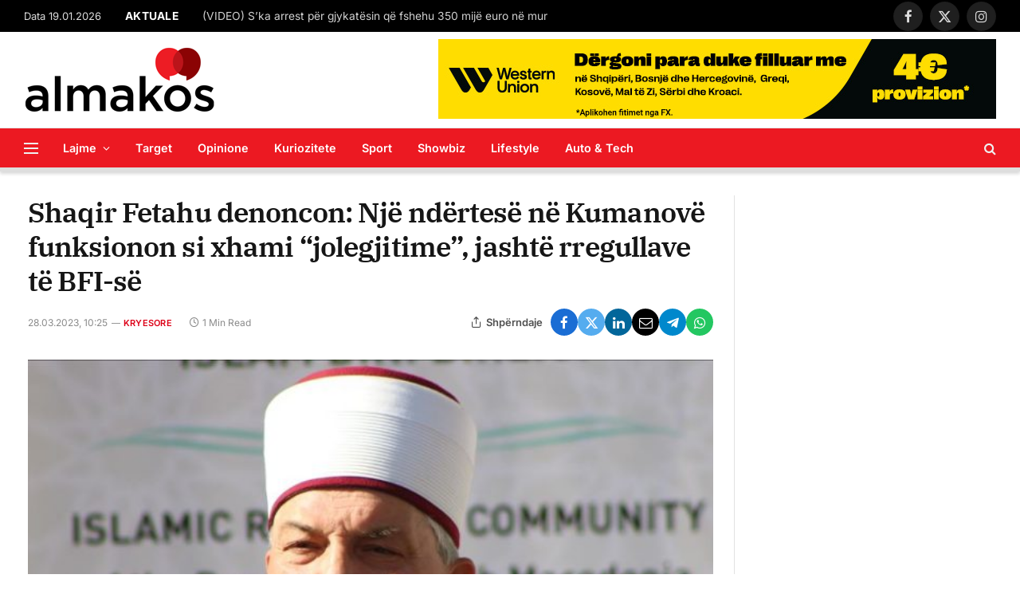

--- FILE ---
content_type: text/html; charset=UTF-8
request_url: https://almakos.com/shaqir-fetahu-denoncon-nje-ndertese-ne-kumanove-funksionon-si-xhami-jolegjitime-jashte-rregullave-te-bfi-se/
body_size: 23451
content:

<!DOCTYPE html>
<html lang="en-US" class="s-light site-s-light">

<head>

	<meta charset="UTF-8" />
	<meta name="viewport" content="width=device-width, initial-scale=1" />
	<meta name='robots' content='index, follow, max-image-preview:large, max-snippet:-1, max-video-preview:-1' />

	<!-- This site is optimized with the Yoast SEO plugin v26.7 - https://yoast.com/wordpress/plugins/seo/ -->
	<title>Shaqir Fetahu denoncon: Një ndërtesë në Kumanovë funksionon si xhami “jolegjitime”, jashtë rregullave të BFI-së &#8211; Almakos.com</title>
	<link rel="canonical" href="https://almakos.com/shaqir-fetahu-denoncon-nje-ndertese-ne-kumanove-funksionon-si-xhami-jolegjitime-jashte-rregullave-te-bfi-se/" />
	<meta property="og:locale" content="en_US" />
	<meta property="og:type" content="article" />
	<meta property="og:title" content="Shaqir Fetahu denoncon: Një ndërtesë në Kumanovë funksionon si xhami “jolegjitime”, jashtë rregullave të BFI-së &#8211; Almakos.com" />
	<meta property="og:description" content="Në Maqedoninë e Veriut nuk sheh të ketë radikalizëm islamik, konstatoi i pari i BFI-së Shaqir Fetahu në Klan Debat. Fetahu thotë se BFI-ja është e përcaktuar kundër radikalizmit, kundër ekstremizmit dhe terrorizmit. “Momentalisht, ne të gjitha xhamitë i kemi nën patronatin e BFI-së në Maqedoni. Vetëm një ndërtesë, që nuk është legjitime si xhami," />
	<meta property="og:url" content="https://almakos.com/shaqir-fetahu-denoncon-nje-ndertese-ne-kumanove-funksionon-si-xhami-jolegjitime-jashte-rregullave-te-bfi-se/" />
	<meta property="og:site_name" content="Almakos.com" />
	<meta property="article:publisher" content="https://www.facebook.com/Almakos1/" />
	<meta property="article:published_time" content="2023-03-28T08:25:28+00:00" />
	<meta property="og:image" content="https://almakos.com/wp-content/uploads/2023/03/shaqir-1-750x421-1.jpg" />
	<meta property="og:image:width" content="750" />
	<meta property="og:image:height" content="421" />
	<meta property="og:image:type" content="image/jpeg" />
	<meta name="author" content="Hamdi Kumanova" />
	<meta name="twitter:card" content="summary_large_image" />
	<meta name="twitter:label1" content="Written by" />
	<meta name="twitter:data1" content="Hamdi Kumanova" />
	<meta name="twitter:label2" content="Est. reading time" />
	<meta name="twitter:data2" content="1 minute" />
	<script type="application/ld+json" class="yoast-schema-graph">{"@context":"https://schema.org","@graph":[{"@type":"Article","@id":"https://almakos.com/shaqir-fetahu-denoncon-nje-ndertese-ne-kumanove-funksionon-si-xhami-jolegjitime-jashte-rregullave-te-bfi-se/#article","isPartOf":{"@id":"https://almakos.com/shaqir-fetahu-denoncon-nje-ndertese-ne-kumanove-funksionon-si-xhami-jolegjitime-jashte-rregullave-te-bfi-se/"},"author":{"name":"Hamdi Kumanova","@id":"https://almakos.com/#/schema/person/6036d99529ba6c537a40de8f368261b0"},"headline":"Shaqir Fetahu denoncon: Një ndërtesë në Kumanovë funksionon si xhami “jolegjitime”, jashtë rregullave të BFI-së","datePublished":"2023-03-28T08:25:28+00:00","mainEntityOfPage":{"@id":"https://almakos.com/shaqir-fetahu-denoncon-nje-ndertese-ne-kumanove-funksionon-si-xhami-jolegjitime-jashte-rregullave-te-bfi-se/"},"wordCount":120,"publisher":{"@id":"https://almakos.com/#organization"},"image":{"@id":"https://almakos.com/shaqir-fetahu-denoncon-nje-ndertese-ne-kumanove-funksionon-si-xhami-jolegjitime-jashte-rregullave-te-bfi-se/#primaryimage"},"thumbnailUrl":"https://almakos.com/wp-content/uploads/2023/03/shaqir-1-750x421-1.jpg","articleSection":["Kryesore","Lajme","Maqedoni"],"inLanguage":"en-US"},{"@type":"WebPage","@id":"https://almakos.com/shaqir-fetahu-denoncon-nje-ndertese-ne-kumanove-funksionon-si-xhami-jolegjitime-jashte-rregullave-te-bfi-se/","url":"https://almakos.com/shaqir-fetahu-denoncon-nje-ndertese-ne-kumanove-funksionon-si-xhami-jolegjitime-jashte-rregullave-te-bfi-se/","name":"Shaqir Fetahu denoncon: Një ndërtesë në Kumanovë funksionon si xhami “jolegjitime”, jashtë rregullave të BFI-së &#8211; Almakos.com","isPartOf":{"@id":"https://almakos.com/#website"},"primaryImageOfPage":{"@id":"https://almakos.com/shaqir-fetahu-denoncon-nje-ndertese-ne-kumanove-funksionon-si-xhami-jolegjitime-jashte-rregullave-te-bfi-se/#primaryimage"},"image":{"@id":"https://almakos.com/shaqir-fetahu-denoncon-nje-ndertese-ne-kumanove-funksionon-si-xhami-jolegjitime-jashte-rregullave-te-bfi-se/#primaryimage"},"thumbnailUrl":"https://almakos.com/wp-content/uploads/2023/03/shaqir-1-750x421-1.jpg","datePublished":"2023-03-28T08:25:28+00:00","breadcrumb":{"@id":"https://almakos.com/shaqir-fetahu-denoncon-nje-ndertese-ne-kumanove-funksionon-si-xhami-jolegjitime-jashte-rregullave-te-bfi-se/#breadcrumb"},"inLanguage":"en-US","potentialAction":[{"@type":"ReadAction","target":["https://almakos.com/shaqir-fetahu-denoncon-nje-ndertese-ne-kumanove-funksionon-si-xhami-jolegjitime-jashte-rregullave-te-bfi-se/"]}]},{"@type":"ImageObject","inLanguage":"en-US","@id":"https://almakos.com/shaqir-fetahu-denoncon-nje-ndertese-ne-kumanove-funksionon-si-xhami-jolegjitime-jashte-rregullave-te-bfi-se/#primaryimage","url":"https://almakos.com/wp-content/uploads/2023/03/shaqir-1-750x421-1.jpg","contentUrl":"https://almakos.com/wp-content/uploads/2023/03/shaqir-1-750x421-1.jpg","width":750,"height":421},{"@type":"BreadcrumbList","@id":"https://almakos.com/shaqir-fetahu-denoncon-nje-ndertese-ne-kumanove-funksionon-si-xhami-jolegjitime-jashte-rregullave-te-bfi-se/#breadcrumb","itemListElement":[{"@type":"ListItem","position":1,"name":"Home","item":"https://almakos.com/"},{"@type":"ListItem","position":2,"name":"Shaqir Fetahu denoncon: Një ndërtesë në Kumanovë funksionon si xhami “jolegjitime”, jashtë rregullave të BFI-së"}]},{"@type":"WebSite","@id":"https://almakos.com/#website","url":"https://almakos.com/","name":"Almakos.com","description":"Shkurt e Shqip","publisher":{"@id":"https://almakos.com/#organization"},"potentialAction":[{"@type":"SearchAction","target":{"@type":"EntryPoint","urlTemplate":"https://almakos.com/?s={search_term_string}"},"query-input":{"@type":"PropertyValueSpecification","valueRequired":true,"valueName":"search_term_string"}}],"inLanguage":"en-US"},{"@type":"Organization","@id":"https://almakos.com/#organization","name":"Almakos","url":"https://almakos.com/","logo":{"@type":"ImageObject","inLanguage":"en-US","@id":"https://almakos.com/#/schema/logo/image/","url":"https://almakos.com/wp-content/uploads/2019/06/logoalmakos-2.png","contentUrl":"https://almakos.com/wp-content/uploads/2019/06/logoalmakos-2.png","width":240,"height":84,"caption":"Almakos"},"image":{"@id":"https://almakos.com/#/schema/logo/image/"},"sameAs":["https://www.facebook.com/Almakos1/"]},{"@type":"Person","@id":"https://almakos.com/#/schema/person/6036d99529ba6c537a40de8f368261b0","name":"Hamdi Kumanova"}]}</script>
	<!-- / Yoast SEO plugin. -->


<link rel='dns-prefetch' href='//www.googletagmanager.com' />

<link rel="alternate" title="oEmbed (JSON)" type="application/json+oembed" href="https://almakos.com/wp-json/oembed/1.0/embed?url=https%3A%2F%2Falmakos.com%2Fshaqir-fetahu-denoncon-nje-ndertese-ne-kumanove-funksionon-si-xhami-jolegjitime-jashte-rregullave-te-bfi-se%2F" />
<link rel="alternate" title="oEmbed (XML)" type="text/xml+oembed" href="https://almakos.com/wp-json/oembed/1.0/embed?url=https%3A%2F%2Falmakos.com%2Fshaqir-fetahu-denoncon-nje-ndertese-ne-kumanove-funksionon-si-xhami-jolegjitime-jashte-rregullave-te-bfi-se%2F&#038;format=xml" />
<style id='wp-img-auto-sizes-contain-inline-css' type='text/css'>
img:is([sizes=auto i],[sizes^="auto," i]){contain-intrinsic-size:3000px 1500px}
/*# sourceURL=wp-img-auto-sizes-contain-inline-css */
</style>
<style id='wp-emoji-styles-inline-css' type='text/css'>

	img.wp-smiley, img.emoji {
		display: inline !important;
		border: none !important;
		box-shadow: none !important;
		height: 1em !important;
		width: 1em !important;
		margin: 0 0.07em !important;
		vertical-align: -0.1em !important;
		background: none !important;
		padding: 0 !important;
	}
/*# sourceURL=wp-emoji-styles-inline-css */
</style>
<link rel='stylesheet' id='wp-block-library-css' href='https://almakos.com/wp-includes/css/dist/block-library/style.min.css?ver=357c43689b7544eb1bc31c40cc0d87db' type='text/css' media='all' />
<style id='classic-theme-styles-inline-css' type='text/css'>
/*! This file is auto-generated */
.wp-block-button__link{color:#fff;background-color:#32373c;border-radius:9999px;box-shadow:none;text-decoration:none;padding:calc(.667em + 2px) calc(1.333em + 2px);font-size:1.125em}.wp-block-file__button{background:#32373c;color:#fff;text-decoration:none}
/*# sourceURL=/wp-includes/css/classic-themes.min.css */
</style>
<style id='global-styles-inline-css' type='text/css'>
:root{--wp--preset--aspect-ratio--square: 1;--wp--preset--aspect-ratio--4-3: 4/3;--wp--preset--aspect-ratio--3-4: 3/4;--wp--preset--aspect-ratio--3-2: 3/2;--wp--preset--aspect-ratio--2-3: 2/3;--wp--preset--aspect-ratio--16-9: 16/9;--wp--preset--aspect-ratio--9-16: 9/16;--wp--preset--color--black: #000000;--wp--preset--color--cyan-bluish-gray: #abb8c3;--wp--preset--color--white: #ffffff;--wp--preset--color--pale-pink: #f78da7;--wp--preset--color--vivid-red: #cf2e2e;--wp--preset--color--luminous-vivid-orange: #ff6900;--wp--preset--color--luminous-vivid-amber: #fcb900;--wp--preset--color--light-green-cyan: #7bdcb5;--wp--preset--color--vivid-green-cyan: #00d084;--wp--preset--color--pale-cyan-blue: #8ed1fc;--wp--preset--color--vivid-cyan-blue: #0693e3;--wp--preset--color--vivid-purple: #9b51e0;--wp--preset--gradient--vivid-cyan-blue-to-vivid-purple: linear-gradient(135deg,rgb(6,147,227) 0%,rgb(155,81,224) 100%);--wp--preset--gradient--light-green-cyan-to-vivid-green-cyan: linear-gradient(135deg,rgb(122,220,180) 0%,rgb(0,208,130) 100%);--wp--preset--gradient--luminous-vivid-amber-to-luminous-vivid-orange: linear-gradient(135deg,rgb(252,185,0) 0%,rgb(255,105,0) 100%);--wp--preset--gradient--luminous-vivid-orange-to-vivid-red: linear-gradient(135deg,rgb(255,105,0) 0%,rgb(207,46,46) 100%);--wp--preset--gradient--very-light-gray-to-cyan-bluish-gray: linear-gradient(135deg,rgb(238,238,238) 0%,rgb(169,184,195) 100%);--wp--preset--gradient--cool-to-warm-spectrum: linear-gradient(135deg,rgb(74,234,220) 0%,rgb(151,120,209) 20%,rgb(207,42,186) 40%,rgb(238,44,130) 60%,rgb(251,105,98) 80%,rgb(254,248,76) 100%);--wp--preset--gradient--blush-light-purple: linear-gradient(135deg,rgb(255,206,236) 0%,rgb(152,150,240) 100%);--wp--preset--gradient--blush-bordeaux: linear-gradient(135deg,rgb(254,205,165) 0%,rgb(254,45,45) 50%,rgb(107,0,62) 100%);--wp--preset--gradient--luminous-dusk: linear-gradient(135deg,rgb(255,203,112) 0%,rgb(199,81,192) 50%,rgb(65,88,208) 100%);--wp--preset--gradient--pale-ocean: linear-gradient(135deg,rgb(255,245,203) 0%,rgb(182,227,212) 50%,rgb(51,167,181) 100%);--wp--preset--gradient--electric-grass: linear-gradient(135deg,rgb(202,248,128) 0%,rgb(113,206,126) 100%);--wp--preset--gradient--midnight: linear-gradient(135deg,rgb(2,3,129) 0%,rgb(40,116,252) 100%);--wp--preset--font-size--small: 13px;--wp--preset--font-size--medium: 20px;--wp--preset--font-size--large: 36px;--wp--preset--font-size--x-large: 42px;--wp--preset--spacing--20: 0.44rem;--wp--preset--spacing--30: 0.67rem;--wp--preset--spacing--40: 1rem;--wp--preset--spacing--50: 1.5rem;--wp--preset--spacing--60: 2.25rem;--wp--preset--spacing--70: 3.38rem;--wp--preset--spacing--80: 5.06rem;--wp--preset--shadow--natural: 6px 6px 9px rgba(0, 0, 0, 0.2);--wp--preset--shadow--deep: 12px 12px 50px rgba(0, 0, 0, 0.4);--wp--preset--shadow--sharp: 6px 6px 0px rgba(0, 0, 0, 0.2);--wp--preset--shadow--outlined: 6px 6px 0px -3px rgb(255, 255, 255), 6px 6px rgb(0, 0, 0);--wp--preset--shadow--crisp: 6px 6px 0px rgb(0, 0, 0);}:where(.is-layout-flex){gap: 0.5em;}:where(.is-layout-grid){gap: 0.5em;}body .is-layout-flex{display: flex;}.is-layout-flex{flex-wrap: wrap;align-items: center;}.is-layout-flex > :is(*, div){margin: 0;}body .is-layout-grid{display: grid;}.is-layout-grid > :is(*, div){margin: 0;}:where(.wp-block-columns.is-layout-flex){gap: 2em;}:where(.wp-block-columns.is-layout-grid){gap: 2em;}:where(.wp-block-post-template.is-layout-flex){gap: 1.25em;}:where(.wp-block-post-template.is-layout-grid){gap: 1.25em;}.has-black-color{color: var(--wp--preset--color--black) !important;}.has-cyan-bluish-gray-color{color: var(--wp--preset--color--cyan-bluish-gray) !important;}.has-white-color{color: var(--wp--preset--color--white) !important;}.has-pale-pink-color{color: var(--wp--preset--color--pale-pink) !important;}.has-vivid-red-color{color: var(--wp--preset--color--vivid-red) !important;}.has-luminous-vivid-orange-color{color: var(--wp--preset--color--luminous-vivid-orange) !important;}.has-luminous-vivid-amber-color{color: var(--wp--preset--color--luminous-vivid-amber) !important;}.has-light-green-cyan-color{color: var(--wp--preset--color--light-green-cyan) !important;}.has-vivid-green-cyan-color{color: var(--wp--preset--color--vivid-green-cyan) !important;}.has-pale-cyan-blue-color{color: var(--wp--preset--color--pale-cyan-blue) !important;}.has-vivid-cyan-blue-color{color: var(--wp--preset--color--vivid-cyan-blue) !important;}.has-vivid-purple-color{color: var(--wp--preset--color--vivid-purple) !important;}.has-black-background-color{background-color: var(--wp--preset--color--black) !important;}.has-cyan-bluish-gray-background-color{background-color: var(--wp--preset--color--cyan-bluish-gray) !important;}.has-white-background-color{background-color: var(--wp--preset--color--white) !important;}.has-pale-pink-background-color{background-color: var(--wp--preset--color--pale-pink) !important;}.has-vivid-red-background-color{background-color: var(--wp--preset--color--vivid-red) !important;}.has-luminous-vivid-orange-background-color{background-color: var(--wp--preset--color--luminous-vivid-orange) !important;}.has-luminous-vivid-amber-background-color{background-color: var(--wp--preset--color--luminous-vivid-amber) !important;}.has-light-green-cyan-background-color{background-color: var(--wp--preset--color--light-green-cyan) !important;}.has-vivid-green-cyan-background-color{background-color: var(--wp--preset--color--vivid-green-cyan) !important;}.has-pale-cyan-blue-background-color{background-color: var(--wp--preset--color--pale-cyan-blue) !important;}.has-vivid-cyan-blue-background-color{background-color: var(--wp--preset--color--vivid-cyan-blue) !important;}.has-vivid-purple-background-color{background-color: var(--wp--preset--color--vivid-purple) !important;}.has-black-border-color{border-color: var(--wp--preset--color--black) !important;}.has-cyan-bluish-gray-border-color{border-color: var(--wp--preset--color--cyan-bluish-gray) !important;}.has-white-border-color{border-color: var(--wp--preset--color--white) !important;}.has-pale-pink-border-color{border-color: var(--wp--preset--color--pale-pink) !important;}.has-vivid-red-border-color{border-color: var(--wp--preset--color--vivid-red) !important;}.has-luminous-vivid-orange-border-color{border-color: var(--wp--preset--color--luminous-vivid-orange) !important;}.has-luminous-vivid-amber-border-color{border-color: var(--wp--preset--color--luminous-vivid-amber) !important;}.has-light-green-cyan-border-color{border-color: var(--wp--preset--color--light-green-cyan) !important;}.has-vivid-green-cyan-border-color{border-color: var(--wp--preset--color--vivid-green-cyan) !important;}.has-pale-cyan-blue-border-color{border-color: var(--wp--preset--color--pale-cyan-blue) !important;}.has-vivid-cyan-blue-border-color{border-color: var(--wp--preset--color--vivid-cyan-blue) !important;}.has-vivid-purple-border-color{border-color: var(--wp--preset--color--vivid-purple) !important;}.has-vivid-cyan-blue-to-vivid-purple-gradient-background{background: var(--wp--preset--gradient--vivid-cyan-blue-to-vivid-purple) !important;}.has-light-green-cyan-to-vivid-green-cyan-gradient-background{background: var(--wp--preset--gradient--light-green-cyan-to-vivid-green-cyan) !important;}.has-luminous-vivid-amber-to-luminous-vivid-orange-gradient-background{background: var(--wp--preset--gradient--luminous-vivid-amber-to-luminous-vivid-orange) !important;}.has-luminous-vivid-orange-to-vivid-red-gradient-background{background: var(--wp--preset--gradient--luminous-vivid-orange-to-vivid-red) !important;}.has-very-light-gray-to-cyan-bluish-gray-gradient-background{background: var(--wp--preset--gradient--very-light-gray-to-cyan-bluish-gray) !important;}.has-cool-to-warm-spectrum-gradient-background{background: var(--wp--preset--gradient--cool-to-warm-spectrum) !important;}.has-blush-light-purple-gradient-background{background: var(--wp--preset--gradient--blush-light-purple) !important;}.has-blush-bordeaux-gradient-background{background: var(--wp--preset--gradient--blush-bordeaux) !important;}.has-luminous-dusk-gradient-background{background: var(--wp--preset--gradient--luminous-dusk) !important;}.has-pale-ocean-gradient-background{background: var(--wp--preset--gradient--pale-ocean) !important;}.has-electric-grass-gradient-background{background: var(--wp--preset--gradient--electric-grass) !important;}.has-midnight-gradient-background{background: var(--wp--preset--gradient--midnight) !important;}.has-small-font-size{font-size: var(--wp--preset--font-size--small) !important;}.has-medium-font-size{font-size: var(--wp--preset--font-size--medium) !important;}.has-large-font-size{font-size: var(--wp--preset--font-size--large) !important;}.has-x-large-font-size{font-size: var(--wp--preset--font-size--x-large) !important;}
:where(.wp-block-post-template.is-layout-flex){gap: 1.25em;}:where(.wp-block-post-template.is-layout-grid){gap: 1.25em;}
:where(.wp-block-term-template.is-layout-flex){gap: 1.25em;}:where(.wp-block-term-template.is-layout-grid){gap: 1.25em;}
:where(.wp-block-columns.is-layout-flex){gap: 2em;}:where(.wp-block-columns.is-layout-grid){gap: 2em;}
:root :where(.wp-block-pullquote){font-size: 1.5em;line-height: 1.6;}
/*# sourceURL=global-styles-inline-css */
</style>
<style id='dominant-color-styles-inline-css' type='text/css'>
img[data-dominant-color]:not(.has-transparency) { background-color: var(--dominant-color); }
/*# sourceURL=dominant-color-styles-inline-css */
</style>
<link rel='stylesheet' id='elementor-icons-css' href='https://almakos.com/wp-content/plugins/elementor/assets/lib/eicons/css/elementor-icons.min.css?ver=5.45.0' type='text/css' media='all' />
<link rel='stylesheet' id='elementor-frontend-css' href='https://almakos.com/wp-content/plugins/elementor/assets/css/frontend.min.css?ver=3.34.1' type='text/css' media='all' />
<link rel='stylesheet' id='elementor-post-1129557-css' href='https://almakos.com/wp-content/uploads/elementor/css/post-1129557.css?ver=1768263493' type='text/css' media='all' />
<link rel='stylesheet' id='elementor-post-4088-css' href='https://almakos.com/wp-content/uploads/elementor/css/post-4088.css?ver=1768263493' type='text/css' media='all' />
<link rel='stylesheet' id='smartmag-core-css' href='https://almakos.com/wp-content/themes/smart-mag/style.css?ver=9.5.0' type='text/css' media='all' />
<style id='smartmag-core-inline-css' type='text/css'>
:root { --c-main: #dd0017;
--c-main-rgb: 221,0,23;
--text-font: "Inter", system-ui, -apple-system, "Segoe UI", Arial, sans-serif;
--body-font: "Inter", system-ui, -apple-system, "Segoe UI", Arial, sans-serif;
--title-font: "IBM Plex Serif", Georgia, serif;
--title-size-n: 17px;
--title-size-m: 18px;
--title-size-l: 20px;
--main-width: 1220px;
--p-title-space: 7px;
--excerpt-mt: 13px;
--excerpt-size: 14px;
--c-main: #dd0017;
--c-main-rgb: 221,0,23;
--text-font: "Inter", system-ui, -apple-system, "Segoe UI", Arial, sans-serif;
--body-font: "Inter", system-ui, -apple-system, "Segoe UI", Arial, sans-serif;
--title-font: "IBM Plex Serif", Georgia, serif;
--title-size-n: 17px;
--title-size-m: 18px;
--title-size-l: 20px;
--main-width: 1220px;
--p-title-space: 7px;
--excerpt-mt: 13px;
--excerpt-size: 14px; }
.s-light { --body-color: #6b6b6b; --c-excerpts: #6b6b6b; }
.post-content { color: #6b6b6b; }
.post-title:not(._) { letter-spacing: -0.025em; }
:root { --sidebar-width: 300px; }
.ts-row, .has-el-gap { --sidebar-c-width: calc(var(--sidebar-width) + var(--grid-gutter-h) + var(--sidebar-c-pad)); }
:root { --sidebar-pad: 32px; --sidebar-sep-pad: 32px; }
.main-wrap > .main { margin-top: 30px; }
.smart-head-main { --c-shadow: #d8d8d8; }
.smart-head-main .smart-head-mid { --head-h: 120px; }
.s-dark .smart-head-main .smart-head-mid,
.smart-head-main .s-dark.smart-head-mid { background-color: #ec1922; }
.smart-head-main .smart-head-bot { --head-h: 55px; background-color: #ec1922; }
.s-dark .smart-head-main .smart-head-bot,
.smart-head-main .s-dark.smart-head-bot { background-color: #ec1922; }
.smart-head-main .smart-head-bot { border-top-width: 1px; border-top-color: #e8e8e8; border-bottom-width: 5px; border-bottom-color: #dedede; }
.navigation-main .menu > li > a { font-size: 14.4px; font-weight: 600; }
.navigation-main .menu > li li a { font-size: 13px; }
.navigation-main { --nav-items-space: 16px; }
.s-light .navigation-main { --c-nav: #ffffff; --c-nav-hov: #191919; }
.s-light .navigation { --c-nav-drop: #ffffff; --c-nav-drop-hov: #adadad; }
.smart-head-mobile .smart-head-top { background-color: #ec1922; }
.smart-head-mobile .smart-head-mid { background-color: #ec1922; }
.s-dark .smart-head-mobile .smart-head-mid,
.smart-head-mobile .s-dark.smart-head-mid { background-color: #ec1922; }
.mobile-menu { font-size: 15px; }
.off-canvas { background-color: #ec1922; }
.s-dark .off-canvas, .off-canvas.s-dark { background-color: #ec1922; }
.smart-head-main .spc-social { --spc-social-fs: 17px; --spc-social-size: 37px; }
.smart-head-main .hamburger-icon { width: 18px; }
.trending-ticker .heading { color: #ffffff; font-size: 13.8px; font-weight: 900; letter-spacing: .02em; margin-right: 30px; }
.trending-ticker .post-link { font-size: 13.8px; }
.trending-ticker { --max-width: 500px; }
.post-meta .meta-item, .post-meta .text-in { font-size: 11px; }
.post-meta .text-in, .post-meta .post-cat > a { font-size: 11px; }
.post-meta .post-cat > a { font-weight: 600; text-transform: uppercase; letter-spacing: .02em; }
.post-meta .post-author > a { font-weight: 600; }
.block-head-f .heading { font-size: 16px; font-weight: 800; text-transform: uppercase; letter-spacing: .03em; }
.block-head-f { --space-below: 15px; --line-weight: 2px; --c-border: #ffffff; }
.s-dark .block-head-f { --c-border: #151516; }
.loop-grid-base .media { margin-bottom: 13px; }
.list-post { --list-p-media-width: 30%; --list-p-media-max-width: 85%; }
.loop-small .ratio-is-custom { padding-bottom: calc(100% / 1.1); }
.loop-small .media:not(i) { max-width: 75px; }
.post-meta-single .meta-item, .post-meta-single .text-in { font-size: 12px; }
.the-post-header .post-meta .post-title { font-weight: 600; }
.entry-content { font-family: "IBM Plex Serif", Georgia, serif; font-size: 17px; }
.site-s-light .entry-content { color: #000000; }
.s-post-modern .post-content-wrap { display: grid; grid-template-columns: minmax(0, 1fr); }
.s-post-modern .entry-content { max-width: min(100%, calc(700px + var(--p-spacious-pad)*2)); justify-self: center; }
.s-head-large .sub-title { font-size: 17px; }
.site-s-light .s-head-large .sub-title { color: #515151; }
.site-s-light .s-head-large .post-meta { --c-post-meta: #565656; }
.s-post-large .post-content-wrap { display: grid; grid-template-columns: minmax(0, 1fr); }
.s-post-large .entry-content { max-width: min(100%, calc(700px + var(--p-spacious-pad)*2)); justify-self: center; }
.a-wrap-2:not(._) { padding-top: 5px; padding-bottom: 5px; padding-left: 10px; padding-right: 10px; margin-top: 0px; margin-bottom: -10px; }
.s-light { --body-color: #6b6b6b; --c-excerpts: #6b6b6b; }
.post-content { color: #6b6b6b; }
.post-title:not(._) { letter-spacing: -0.025em; }
:root { --sidebar-width: 300px; }
.ts-row, .has-el-gap { --sidebar-c-width: calc(var(--sidebar-width) + var(--grid-gutter-h) + var(--sidebar-c-pad)); }
:root { --sidebar-pad: 32px; --sidebar-sep-pad: 32px; }
.main-wrap > .main { margin-top: 30px; }
.smart-head-main { --c-shadow: #d8d8d8; }
.smart-head-main .smart-head-mid { --head-h: 120px; }
.s-dark .smart-head-main .smart-head-mid,
.smart-head-main .s-dark.smart-head-mid { background-color: #ec1922; }
.smart-head-main .smart-head-bot { --head-h: 55px; background-color: #ec1922; }
.s-dark .smart-head-main .smart-head-bot,
.smart-head-main .s-dark.smart-head-bot { background-color: #ec1922; }
.smart-head-main .smart-head-bot { border-top-width: 1px; border-top-color: #e8e8e8; border-bottom-width: 5px; border-bottom-color: #dedede; }
.navigation-main .menu > li > a { font-size: 14.4px; font-weight: 600; }
.navigation-main .menu > li li a { font-size: 13px; }
.navigation-main { --nav-items-space: 16px; }
.s-light .navigation-main { --c-nav: #ffffff; --c-nav-hov: #191919; }
.s-light .navigation { --c-nav-drop: #ffffff; --c-nav-drop-hov: #adadad; }
.smart-head-mobile .smart-head-top { background-color: #ec1922; }
.smart-head-mobile .smart-head-mid { background-color: #ec1922; }
.s-dark .smart-head-mobile .smart-head-mid,
.smart-head-mobile .s-dark.smart-head-mid { background-color: #ec1922; }
.mobile-menu { font-size: 15px; }
.off-canvas { background-color: #ec1922; }
.s-dark .off-canvas, .off-canvas.s-dark { background-color: #ec1922; }
.smart-head-main .spc-social { --spc-social-fs: 17px; --spc-social-size: 37px; }
.smart-head-main .hamburger-icon { width: 18px; }
.trending-ticker .heading { color: #ffffff; font-size: 13.8px; font-weight: 900; letter-spacing: .02em; margin-right: 30px; }
.trending-ticker .post-link { font-size: 13.8px; }
.trending-ticker { --max-width: 500px; }
.post-meta .meta-item, .post-meta .text-in { font-size: 11px; }
.post-meta .text-in, .post-meta .post-cat > a { font-size: 11px; }
.post-meta .post-cat > a { font-weight: 600; text-transform: uppercase; letter-spacing: .02em; }
.post-meta .post-author > a { font-weight: 600; }
.block-head-f .heading { font-size: 16px; font-weight: 800; text-transform: uppercase; letter-spacing: .03em; }
.block-head-f { --space-below: 15px; --line-weight: 2px; --c-border: #ffffff; }
.s-dark .block-head-f { --c-border: #151516; }
.loop-grid-base .media { margin-bottom: 13px; }
.list-post { --list-p-media-width: 30%; --list-p-media-max-width: 85%; }
.loop-small .ratio-is-custom { padding-bottom: calc(100% / 1.1); }
.loop-small .media:not(i) { max-width: 75px; }
.post-meta-single .meta-item, .post-meta-single .text-in { font-size: 12px; }
.the-post-header .post-meta .post-title { font-weight: 600; }
.entry-content { font-family: "IBM Plex Serif", Georgia, serif; font-size: 17px; }
.site-s-light .entry-content { color: #000000; }
.s-post-modern .post-content-wrap { display: grid; grid-template-columns: minmax(0, 1fr); }
.s-post-modern .entry-content { max-width: min(100%, calc(700px + var(--p-spacious-pad)*2)); justify-self: center; }
.s-head-large .sub-title { font-size: 17px; }
.site-s-light .s-head-large .sub-title { color: #515151; }
.site-s-light .s-head-large .post-meta { --c-post-meta: #565656; }
.s-post-large .post-content-wrap { display: grid; grid-template-columns: minmax(0, 1fr); }
.s-post-large .entry-content { max-width: min(100%, calc(700px + var(--p-spacious-pad)*2)); justify-self: center; }
.a-wrap-2:not(._) { padding-top: 5px; padding-bottom: 5px; padding-left: 10px; padding-right: 10px; margin-top: 0px; margin-bottom: -10px; }
@media (min-width: 1200px) { .s-head-large .post-title { font-size: 40px; }
.s-head-large .post-title { font-size: 40px; } }
@media (min-width: 940px) and (max-width: 1200px) { :root { --sidebar-width: 280px; }
.ts-row, .has-el-gap { --sidebar-c-width: calc(var(--sidebar-width) + var(--grid-gutter-h) + var(--sidebar-c-pad)); }
.navigation-main .menu > li > a { font-size: calc(10px + (14.4px - 10px) * .7); }
.trending-ticker { --max-width: 400px; }
:root { --sidebar-width: 280px; }
.ts-row, .has-el-gap { --sidebar-c-width: calc(var(--sidebar-width) + var(--grid-gutter-h) + var(--sidebar-c-pad)); }
.navigation-main .menu > li > a { font-size: calc(10px + (14.4px - 10px) * .7); }
.trending-ticker { --max-width: 400px; } }
@media (max-width: 767px) { .s-head-large .post-title { font-size: 29px; }
.s-head-large .post-title { font-size: 29px; } }


/*# sourceURL=smartmag-core-inline-css */
</style>
<link rel='stylesheet' id='smartmag-magnific-popup-css' href='https://almakos.com/wp-content/themes/smart-mag/css/lightbox.css?ver=9.5.0' type='text/css' media='all' />
<link rel='stylesheet' id='font-awesome4-css' href='https://almakos.com/wp-content/themes/smart-mag/css/fontawesome/css/font-awesome.min.css?ver=9.5.0' type='text/css' media='all' />
<link rel='stylesheet' id='smartmag-icons-css' href='https://almakos.com/wp-content/themes/smart-mag/css/icons/icons.css?ver=9.5.0' type='text/css' media='all' />
<link rel="stylesheet" href="https://almakos.com/wp-content/cache/fonts/1/google-fonts/css/2/d/7/684d541d0a8ef1af167b3e660d663.css" data-wpr-hosted-gf-parameters="family=Inter%3A400%2C500%2C600%2C700%7CIBM+Plex+Serif%3A400%2C500%2C600%2C700&display=swap"/>
<link rel='stylesheet' id='wpadcenter-frontend-css' href='https://almakos.com/wp-content/plugins/wpadcenter/public/css/wpadcenter-public.css?ver=2.5.7' type='text/css' media='all' />
<script type="text/javascript" src="https://almakos.com/wp-includes/js/jquery/jquery.min.js?ver=3.7.1" id="jquery-core-js"></script>
<script type="text/javascript" src="https://almakos.com/wp-includes/js/jquery/jquery-migrate.min.js?ver=3.4.1" id="jquery-migrate-js"></script>

<!-- Google tag (gtag.js) snippet added by Site Kit -->
<!-- Google Analytics snippet added by Site Kit -->
<script type="text/javascript" src="https://www.googletagmanager.com/gtag/js?id=GT-NGPBGLF" id="google_gtagjs-js" async></script>
<script type="text/javascript" id="google_gtagjs-js-after">
/* <![CDATA[ */
window.dataLayer = window.dataLayer || [];function gtag(){dataLayer.push(arguments);}
gtag("set","linker",{"domains":["almakos.com"]});
gtag("js", new Date());
gtag("set", "developer_id.dZTNiMT", true);
gtag("config", "GT-NGPBGLF");
 window._googlesitekit = window._googlesitekit || {}; window._googlesitekit.throttledEvents = []; window._googlesitekit.gtagEvent = (name, data) => { var key = JSON.stringify( { name, data } ); if ( !! window._googlesitekit.throttledEvents[ key ] ) { return; } window._googlesitekit.throttledEvents[ key ] = true; setTimeout( () => { delete window._googlesitekit.throttledEvents[ key ]; }, 5 ); gtag( "event", name, { ...data, event_source: "site-kit" } ); }; 
//# sourceURL=google_gtagjs-js-after
/* ]]> */
</script>
<script type="text/javascript" id="wpadcenter-frontend-js-extra">
/* <![CDATA[ */
var ajax_url = {"url":"https://almakos.com/wp-admin/admin-ajax.php","security":"3bb5ae68c5"};
//# sourceURL=wpadcenter-frontend-js-extra
/* ]]> */
</script>
<script type="text/javascript" src="https://almakos.com/wp-content/plugins/wpadcenter/public/js/wpadcenter-public.js?ver=2.5.7" id="wpadcenter-frontend-js"></script>
<link rel="https://api.w.org/" href="https://almakos.com/wp-json/" /><link rel="alternate" title="JSON" type="application/json" href="https://almakos.com/wp-json/wp/v2/posts/1153531" /><link rel="EditURI" type="application/rsd+xml" title="RSD" href="https://almakos.com/xmlrpc.php?rsd" />

<link rel='shortlink' href='https://almakos.com/?p=1153531' />

<!-- This site is using AdRotate v5.17.2 to display their advertisements - https://ajdg.solutions/ -->
<!-- AdRotate CSS -->
<style type="text/css" media="screen">
	.g { margin:0px; padding:0px; overflow:hidden; line-height:1; zoom:1; }
	.g img { height:auto; }
	.g-col { position:relative; float:left; }
	.g-col:first-child { margin-left: 0; }
	.g-col:last-child { margin-right: 0; }
	@media only screen and (max-width: 480px) {
		.g-col, .g-dyn, .g-single { width:100%; margin-left:0; margin-right:0; }
	}
.adrotate_widgets, .ajdg_bnnrwidgets, .ajdg_grpwidgets { overflow:hidden; padding:0; }
</style>
<!-- /AdRotate CSS -->

<meta name="generator" content="dominant-color-images 1.2.0">
<meta name="generator" content="Site Kit by Google 1.170.0" /><meta name="generator" content="performance-lab 4.0.1; plugins: dominant-color-images, image-prioritizer, performant-translations">
<meta name="generator" content="performant-translations 1.2.0">

		<script>
		var BunyadSchemeKey = 'bunyad-scheme';
		(() => {
			const d = document.documentElement;
			const c = d.classList;
			var scheme = localStorage.getItem(BunyadSchemeKey);
			
			if (scheme) {
				d.dataset.origClass = c;
				scheme === 'dark' ? c.remove('s-light', 'site-s-light') : c.remove('s-dark', 'site-s-dark');
				c.add('site-s-' + scheme, 's-' + scheme);
			}
		})();
		</script>
		<meta name="generator" content="Elementor 3.34.1; settings: css_print_method-external, google_font-enabled, font_display-swap">
<meta name="generator" content="optimization-detective 1.0.0-beta4; rest_api_unavailable">
			<style>
				.e-con.e-parent:nth-of-type(n+4):not(.e-lazyloaded):not(.e-no-lazyload),
				.e-con.e-parent:nth-of-type(n+4):not(.e-lazyloaded):not(.e-no-lazyload) * {
					background-image: none !important;
				}
				@media screen and (max-height: 1024px) {
					.e-con.e-parent:nth-of-type(n+3):not(.e-lazyloaded):not(.e-no-lazyload),
					.e-con.e-parent:nth-of-type(n+3):not(.e-lazyloaded):not(.e-no-lazyload) * {
						background-image: none !important;
					}
				}
				@media screen and (max-height: 640px) {
					.e-con.e-parent:nth-of-type(n+2):not(.e-lazyloaded):not(.e-no-lazyload),
					.e-con.e-parent:nth-of-type(n+2):not(.e-lazyloaded):not(.e-no-lazyload) * {
						background-image: none !important;
					}
				}
			</style>
			<meta name="generator" content="image-prioritizer 1.0.0-beta3">
<link rel="icon" href="https://almakos.com/wp-content/uploads/2025/02/cropped-icon-32x32.png" sizes="32x32" />
<link rel="icon" href="https://almakos.com/wp-content/uploads/2025/02/cropped-icon-192x192.png" sizes="192x192" />
<link rel="apple-touch-icon" href="https://almakos.com/wp-content/uploads/2025/02/cropped-icon-180x180.png" />
<meta name="msapplication-TileImage" content="https://almakos.com/wp-content/uploads/2025/02/cropped-icon-270x270.png" />
		<style type="text/css" id="wp-custom-css">
			.label {display: none}

.main-footer {display:none
}

.social-share {display:none
}

.qpfkg64711b0f918d4 {display:none
}
.wpe_imgrss {
   display:none
}		</style>
		<noscript><style id="rocket-lazyload-nojs-css">.rll-youtube-player, [data-lazy-src]{display:none !important;}</style></noscript>

<meta name="generator" content="WP Rocket 3.19.2.1" data-wpr-features="wpr_lazyload_images wpr_preload_links wpr_host_fonts_locally wpr_desktop" /></head>

<body class="wp-singular post-template-default single single-post postid-1153531 single-format-standard wp-theme-smart-mag right-sidebar post-layout-modern post-cat-61 has-sb-sep layout-normal elementor-default elementor-kit-1129557">



<div data-rocket-location-hash="a933d212100e5e0b47adec7322983482" class="main-wrap">

	
<div data-rocket-location-hash="f095da910053694a9017f7c35c9c7614" class="off-canvas-backdrop"></div>
<div data-rocket-location-hash="b9bedebb507d088b143157970a77b56c" class="mobile-menu-container off-canvas s-dark" id="off-canvas">

	<div data-rocket-location-hash="74c5b8180307cd6dba3c190477edcc0a" class="off-canvas-head">
		<a href="#" class="close">
			<span class="visuallyhidden">Close Menu</span>
			<i class="tsi tsi-times"></i>
		</a>

		<div class="ts-logo">
			<img class="logo-mobile logo-image" src="data:image/svg+xml,%3Csvg%20xmlns='http://www.w3.org/2000/svg'%20viewBox='0%200%20120%2042'%3E%3C/svg%3E" width="120" height="42" alt="Almakos.com" data-lazy-src="https://almakos.com/wp-content/uploads/2022/12/logoalmakos.png"/><noscript><img class="logo-mobile logo-image" src="https://almakos.com/wp-content/uploads/2022/12/logoalmakos.png" width="120" height="42" alt="Almakos.com"/></noscript>		</div>
	</div>

	<div data-rocket-location-hash="43bfab4188aca985be6c3bccc02821fc" class="off-canvas-content">

		
			<ul id="menu-mainmenu" class="mobile-menu"><li id="menu-item-396" class="menu-item menu-item-type-taxonomy menu-item-object-category current-post-ancestor current-menu-parent current-post-parent menu-item-has-children menu-item-396"><a href="https://almakos.com/kategoria/lajme/">Lajme</a>
<ul class="sub-menu">
	<li id="menu-item-214406" class="menu-item menu-item-type-taxonomy menu-item-object-category current-post-ancestor current-menu-parent current-post-parent menu-item-214406"><a href="https://almakos.com/kategoria/lajme/maqedoni/">Maqedoni</a></li>
	<li id="menu-item-214407" class="menu-item menu-item-type-taxonomy menu-item-object-category menu-item-214407"><a href="https://almakos.com/kategoria/lajme/shqiperi/">Shqipëri</a></li>
	<li id="menu-item-214408" class="menu-item menu-item-type-taxonomy menu-item-object-category menu-item-214408"><a href="https://almakos.com/kategoria/lajme/bota/">Bota</a></li>
	<li id="menu-item-214409" class="menu-item menu-item-type-taxonomy menu-item-object-category menu-item-214409"><a href="https://almakos.com/kategoria/lajme/kosove/">Kosovë</a></li>
</ul>
</li>
<li id="menu-item-721113" class="menu-item menu-item-type-taxonomy menu-item-object-category menu-item-721113"><a href="https://almakos.com/kategoria/target/">Target</a></li>
<li id="menu-item-399" class="menu-item menu-item-type-taxonomy menu-item-object-category menu-item-399"><a href="https://almakos.com/kategoria/opinione/">Opinione</a></li>
<li id="menu-item-395" class="menu-item menu-item-type-taxonomy menu-item-object-category menu-item-395"><a href="https://almakos.com/kategoria/kuriozitete/">Kuriozitete</a></li>
<li id="menu-item-402" class="menu-item menu-item-type-taxonomy menu-item-object-category menu-item-402"><a href="https://almakos.com/kategoria/sport/">Sport</a></li>
<li id="menu-item-401" class="menu-item menu-item-type-taxonomy menu-item-object-category menu-item-401"><a href="https://almakos.com/kategoria/showbiz/">Showbiz</a></li>
<li id="menu-item-398" class="menu-item menu-item-type-taxonomy menu-item-object-category menu-item-398"><a href="https://almakos.com/kategoria/lifestyle/">Lifestyle</a></li>
<li id="menu-item-1029390" class="menu-item menu-item-type-taxonomy menu-item-object-category menu-item-1029390"><a href="https://almakos.com/kategoria/auto-tech/">Auto &amp; Tech</a></li>
</ul>
		
		
		
		<div class="spc-social-block spc-social spc-social-b smart-head-social">
		
			
				<a href="https://www.facebook.com/Almakos1" class="link service s-facebook" target="_blank" rel="nofollow noopener">
					<i class="icon tsi tsi-facebook"></i>					<span class="visuallyhidden">Facebook</span>
				</a>
									
			
				<a href="#" class="link service s-twitter" target="_blank" rel="nofollow noopener">
					<i class="icon tsi tsi-twitter"></i>					<span class="visuallyhidden">X (Twitter)</span>
				</a>
									
			
				<a href="https://www.instagram.com/almakosportal" class="link service s-instagram" target="_blank" rel="nofollow noopener">
					<i class="icon tsi tsi-instagram"></i>					<span class="visuallyhidden">Instagram</span>
				</a>
									
			
		</div>

		
	</div>

</div>
<div data-rocket-location-hash="1cf54cda0eb1aa967484f4ff216e0c7e" class="smart-head smart-head-a smart-head-main" id="smart-head" data-sticky="auto" data-sticky-type="smart" data-sticky-full>
	
	<div data-rocket-location-hash="4475d8fb7e34e0acbc78243b82cd7044" class="smart-head-row smart-head-top s-dark smart-head-row-full">

		<div class="inner wrap">

							
				<div class="items items-left ">
				
<span class="h-date">
	Data 19.01.2026</span>
<div class="trending-ticker" data-delay="5">
	<span class="heading">Aktuale</span>

	<ul>
				
			<li><a href="https://almakos.com/video-ska-arrest-per-gjykatesin-qe-fshehu-350-mije-euro-ne-mur/" class="post-link">(VIDEO) S’ka arrest për gjykatësin që fshehu 350 mijë euro në mur</a></li>
		
				
			<li><a href="https://almakos.com/video-manastir-nipi-tentoi-te-vriste-gjyshen-ia-theu-brinjet/" class="post-link">(VIDEO) Manastir, nipi tentoi të vriste gjyshen, ia theu brinjët</a></li>
		
				
			<li><a href="https://almakos.com/arratisja-e-altin-ndocit-zbulohet-raporti-i-shkb-se-se-burgjeve-per-2-mjeket-dhe-togen-e-shoqerimit-te-gjithe-gabuan-me-procedurat-dhe-shkelen-ligjin-ja-si-u-favorizua-i-paraburgosuri/" class="post-link">Arratisja e Altin Ndocit, zbulohet raporti i SHKB-së së Burgjeve për 2 mjekët dhe togën e shoqërimit: Të gjithë gabuan me procedurat dhe shkelën ligjin! Ja si u favorizua i paraburgosuri</a></li>
		
				
			<li><a href="https://almakos.com/arratisja-e-altin-ndocit-e-mireorganizuar-lefter-maliqi-mund-te-jete-kryer-me-pagese-duhet-te-niste-nje-hetim-i-mirefillte-jo-show/" class="post-link">“Arratisja e Altin Ndocit, e mirëorganizuar” – Lefter Maliqi: Mund të jetë kryer me pagesë! Duhet të niste një hetim i mirëfilltë, jo show</a></li>
		
				
			<li><a href="https://almakos.com/ash-taravari-qeveria-me-sistematizimin-e-ri-ne-mpb-degradon-shqiptaret/" class="post-link">ASH – Taravari: Qeveria me sistematizimin e ri në MPB degradon shqiptarët</a></li>
		
				
			<li><a href="https://almakos.com/video-gjyqi-ndaj-safet-bajrit-avokati-i-te-fortit-te-shkodres-merr-fashikujt-hetimore-mekarroce/" class="post-link">VIDEO/ Gjyqi ndaj Safet Bajrit, avokati i të “fortit” të Shkodrës merr fashikujt hetimore me…karrocë</a></li>
		
				
			<li><a href="https://almakos.com/kapet-hajduti-ne-kumanove-privohet-nga-liria/" class="post-link">Kapet hajduti në Kumanovë, privohet nga liria</a></li>
		
				
			<li><a href="https://almakos.com/deshton-kapja-e-te-dyshuarit-per-vrasje-i-dyshuari-nga-batinca-ende-ne-arrati/" class="post-link">Dështon kapja e të dyshuarit për vrasje, i dyshuari nga Batinca ende në arrati!</a></li>
		
				
			</ul>
</div>
				</div>

							
				<div class="items items-center empty">
								</div>

							
				<div class="items items-right ">
				
		<div class="spc-social-block spc-social spc-social-b smart-head-social">
		
			
				<a href="https://www.facebook.com/Almakos1" class="link service s-facebook" target="_blank" rel="nofollow noopener">
					<i class="icon tsi tsi-facebook"></i>					<span class="visuallyhidden">Facebook</span>
				</a>
									
			
				<a href="#" class="link service s-twitter" target="_blank" rel="nofollow noopener">
					<i class="icon tsi tsi-twitter"></i>					<span class="visuallyhidden">X (Twitter)</span>
				</a>
									
			
				<a href="https://www.instagram.com/almakosportal" class="link service s-instagram" target="_blank" rel="nofollow noopener">
					<i class="icon tsi tsi-instagram"></i>					<span class="visuallyhidden">Instagram</span>
				</a>
									
			
		</div>

						</div>

						
		</div>
	</div>

	
	<div data-rocket-location-hash="ce03145ae535fbfd496b3df978708424" class="smart-head-row smart-head-mid is-light smart-head-row-full">

		<div class="inner wrap">

							
				<div class="items items-left ">
					<a href="https://almakos.com/" title="Almakos.com" rel="home" class="logo-link ts-logo logo-is-image">
		<span>
			
				
					<img src="data:image/svg+xml,%3Csvg%20xmlns='http://www.w3.org/2000/svg'%20viewBox='0%200%200%200'%3E%3C/svg%3E" class="logo-image logo-image-dark" alt="Almakos.com" data-lazy-srcset="https://smartmag.theme-sphere.com/smart-times/wp-content/uploads/sites/30/2022/03/The-Smart-Times-Logo01-white.png ,https://smartmag.theme-sphere.com/smart-times/wp-content/uploads/sites/30/2022/03/The-Smart-Times-Logo01-white@2x.png 2x" data-lazy-src="https://smartmag.theme-sphere.com/smart-times/wp-content/uploads/sites/30/2022/03/The-Smart-Times-Logo01-white.png"/><noscript><img src="https://smartmag.theme-sphere.com/smart-times/wp-content/uploads/sites/30/2022/03/The-Smart-Times-Logo01-white.png" class="logo-image logo-image-dark" alt="Almakos.com" srcset="https://smartmag.theme-sphere.com/smart-times/wp-content/uploads/sites/30/2022/03/The-Smart-Times-Logo01-white.png ,https://smartmag.theme-sphere.com/smart-times/wp-content/uploads/sites/30/2022/03/The-Smart-Times-Logo01-white@2x.png 2x"/></noscript><img src="data:image/svg+xml,%3Csvg%20xmlns='http://www.w3.org/2000/svg'%20viewBox='0%200%20240%2084'%3E%3C/svg%3E" class="logo-image" alt="Almakos.com" width="240" height="84" data-lazy-src="https://almakos.com/wp-content/uploads/2022/12/logoalmakos.png"/><noscript><img src="https://almakos.com/wp-content/uploads/2022/12/logoalmakos.png" class="logo-image" alt="Almakos.com" width="240" height="84"/></noscript>
									 
					</span>
	</a>				</div>

							
				<div class="items items-center empty">
								</div>

							
				<div class="items items-right ">
				
<div class="h-text h-text">
	<div data-rocket-location-hash="d23ee7238217b0bee2c27f2e82ea5aee" class="g g-9"><div class="g-single a-131"><a class="gofollow" data-track="MTMxLDksNjA=" href="https://ufs.com.mk/"><img src="data:image/svg+xml,%3Csvg%20xmlns='http://www.w3.org/2000/svg'%20viewBox='0%200%20700%2095'%3E%3C/svg%3E" width="700" height="95" data-lazy-src="https://almakos.com/wp-content/uploads/2025/04/700x100-ALB.jpg" /><noscript><img src="https://almakos.com/wp-content/uploads/2025/04/700x100-ALB.jpg" width="700" height="95" /></noscript></a></div></div></div>				</div>

						
		</div>
	</div>

	
	<div data-rocket-location-hash="ba7d29a5233f6e3d97942b6736d38fb5" class="smart-head-row smart-head-bot s-dark smart-head-row-full">

		<div class="inner wrap">

							
				<div class="items items-left ">
				
<button class="offcanvas-toggle has-icon" type="button" aria-label="Menu">
	<span class="hamburger-icon hamburger-icon-b">
		<span class="inner"></span>
	</span>
</button>	<div class="nav-wrap">
		<nav class="navigation navigation-main nav-hov-a">
			<ul id="menu-mainmenu-1" class="menu"><li class="menu-item menu-item-type-taxonomy menu-item-object-category current-post-ancestor current-menu-parent current-post-parent menu-item-has-children menu-cat-1 menu-item-396"><a href="https://almakos.com/kategoria/lajme/">Lajme</a>
<ul class="sub-menu">
	<li class="menu-item menu-item-type-taxonomy menu-item-object-category current-post-ancestor current-menu-parent current-post-parent menu-cat-52 menu-item-214406"><a href="https://almakos.com/kategoria/lajme/maqedoni/">Maqedoni</a></li>
	<li class="menu-item menu-item-type-taxonomy menu-item-object-category menu-cat-7 menu-item-214407"><a href="https://almakos.com/kategoria/lajme/shqiperi/">Shqipëri</a></li>
	<li class="menu-item menu-item-type-taxonomy menu-item-object-category menu-cat-4 menu-item-214408"><a href="https://almakos.com/kategoria/lajme/bota/">Bota</a></li>
	<li class="menu-item menu-item-type-taxonomy menu-item-object-category menu-cat-6 menu-item-214409"><a href="https://almakos.com/kategoria/lajme/kosove/">Kosovë</a></li>
</ul>
</li>
<li class="menu-item menu-item-type-taxonomy menu-item-object-category menu-cat-54290 menu-item-721113"><a href="https://almakos.com/kategoria/target/">Target</a></li>
<li class="menu-item menu-item-type-taxonomy menu-item-object-category menu-cat-8 menu-item-399"><a href="https://almakos.com/kategoria/opinione/">Opinione</a></li>
<li class="menu-item menu-item-type-taxonomy menu-item-object-category menu-cat-11 menu-item-395"><a href="https://almakos.com/kategoria/kuriozitete/">Kuriozitete</a></li>
<li class="menu-item menu-item-type-taxonomy menu-item-object-category menu-cat-15 menu-item-402"><a href="https://almakos.com/kategoria/sport/">Sport</a></li>
<li class="menu-item menu-item-type-taxonomy menu-item-object-category menu-cat-9 menu-item-401"><a href="https://almakos.com/kategoria/showbiz/">Showbiz</a></li>
<li class="menu-item menu-item-type-taxonomy menu-item-object-category menu-cat-18 menu-item-398"><a href="https://almakos.com/kategoria/lifestyle/">Lifestyle</a></li>
<li class="menu-item menu-item-type-taxonomy menu-item-object-category menu-cat-171185 menu-item-1029390"><a href="https://almakos.com/kategoria/auto-tech/">Auto &amp; Tech</a></li>
</ul>		</nav>
	</div>
				</div>

							
				<div class="items items-center empty">
								</div>

							
				<div class="items items-right ">
				

	<a href="#" class="search-icon has-icon-only is-icon" title="Search">
		<i class="tsi tsi-search"></i>
	</a>

				</div>

						
		</div>
	</div>

	</div>
<div data-rocket-location-hash="2b9f04992c544cec4c9e58b4c5f1a9a9" class="smart-head smart-head-a smart-head-mobile" id="smart-head-mobile" data-sticky="mid" data-sticky-type="smart" data-sticky-full>
	
	<div data-rocket-location-hash="126ac10cb240ccd2a10afb5eca65e1c9" class="smart-head-row smart-head-mid smart-head-row-3 s-dark smart-head-row-full">

		<div class="inner wrap">

							
				<div class="items items-left ">
				
<button class="offcanvas-toggle has-icon" type="button" aria-label="Menu">
	<span class="hamburger-icon hamburger-icon-a">
		<span class="inner"></span>
	</span>
</button>				</div>

							
				<div class="items items-center ">
					<a href="https://almakos.com/" title="Almakos.com" rel="home" class="logo-link ts-logo logo-is-image">
		<span>
			
									<img class="logo-mobile logo-image" src="data:image/svg+xml,%3Csvg%20xmlns='http://www.w3.org/2000/svg'%20viewBox='0%200%20120%2042'%3E%3C/svg%3E" width="120" height="42" alt="Almakos.com" data-lazy-src="https://almakos.com/wp-content/uploads/2022/12/logoalmakos.png"/><noscript><img class="logo-mobile logo-image" src="https://almakos.com/wp-content/uploads/2022/12/logoalmakos.png" width="120" height="42" alt="Almakos.com"/></noscript>									 
					</span>
	</a>				</div>

							
				<div class="items items-right ">
				

	<a href="#" class="search-icon has-icon-only is-icon" title="Search">
		<i class="tsi tsi-search"></i>
	</a>

				</div>

						
		</div>
	</div>

	</div>

<div data-rocket-location-hash="d48d930d9f8d05416a25b3d4ddd1bc61" class="a-wrap a-wrap-base a-wrap-2 a-wrap-bg show-sm show-xs"> <div class="g g-9"><div class="g-single a-131"><a class="gofollow" data-track="MTMxLDksNjA=" href="https://ufs.com.mk/"><img src="data:image/svg+xml,%3Csvg%20xmlns='http://www.w3.org/2000/svg'%20viewBox='0%200%20700%2095'%3E%3C/svg%3E" width="700" height="95" data-lazy-src="https://almakos.com/wp-content/uploads/2025/04/700x100-ALB.jpg" /><noscript><img src="https://almakos.com/wp-content/uploads/2025/04/700x100-ALB.jpg" width="700" height="95" /></noscript></a></div></div> <br>
<!-- Error, Advert is not available at this time due to schedule/geolocation restrictions! --></div>
<div data-rocket-location-hash="8d092fa20046a9e7671c0058eb57cb44" class="main ts-contain cf right-sidebar">
	
		
<div data-rocket-location-hash="d20eb76fb42fd86aac555423c9ddd578" class="ts-row">
	<div class="col-8 main-content s-post-contain">
					<div class="the-post-header s-head-modern s-head-modern-a has-share-meta-right">
	<div class="post-meta post-meta-a post-meta-left post-meta-single has-below"><h1 class="is-title post-title">Shaqir Fetahu denoncon: Një ndërtesë në Kumanovë funksionon si xhami “jolegjitime”, jashtë rregullave të BFI-së</h1><div class="meta-below-has-right"><div class="post-meta-items meta-below"><span class="meta-item date"><time class="post-date" datetime="2023-03-28T10:25:28+02:00">28.03.2023, 10:25</time></span><span class="meta-item has-next-icon post-cat">
						
						<a href="https://almakos.com/kategoria/headline/" class="category term-color-61" rel="category">Kryesore</a>
					</span>
					<span class="meta-item read-time has-icon"><i class="tsi tsi-clock"></i>1 Min Read</span></div> 
	<div class="post-share post-share-b spc-social-colors  post-share-b-circles">

					<span class="share-text">
				<i class="icon tsi tsi-share1"></i>
				Shpërndaje			</span>
				
		
				
			<a href="https://www.facebook.com/sharer.php?u=https%3A%2F%2Falmakos.com%2Fshaqir-fetahu-denoncon-nje-ndertese-ne-kumanove-funksionon-si-xhami-jolegjitime-jashte-rregullave-te-bfi-se%2F" class="cf service s-facebook service-lg" 
				title="Share on Facebook" target="_blank" rel="nofollow noopener">
				<i class="tsi tsi-facebook"></i>
				<span class="label">Facebook</span>
							</a>
				
				
			<a href="https://twitter.com/intent/tweet?url=https%3A%2F%2Falmakos.com%2Fshaqir-fetahu-denoncon-nje-ndertese-ne-kumanove-funksionon-si-xhami-jolegjitime-jashte-rregullave-te-bfi-se%2F&#038;text=Shaqir%20Fetahu%20denoncon%3A%20Nj%C3%AB%20nd%C3%ABrtes%C3%AB%20n%C3%AB%20Kumanov%C3%AB%20funksionon%20si%20xhami%20%E2%80%9Cjolegjitime%E2%80%9D%2C%20jasht%C3%AB%20rregullave%20t%C3%AB%20BFI-s%C3%AB" class="cf service s-twitter service-lg" 
				title="Share on X (Twitter)" target="_blank" rel="nofollow noopener">
				<i class="tsi tsi-twitter"></i>
				<span class="label">Twitter</span>
							</a>
				
				
			<a href="https://www.linkedin.com/shareArticle?mini=true&#038;url=https%3A%2F%2Falmakos.com%2Fshaqir-fetahu-denoncon-nje-ndertese-ne-kumanove-funksionon-si-xhami-jolegjitime-jashte-rregullave-te-bfi-se%2F" class="cf service s-linkedin service-lg" 
				title="Share on LinkedIn" target="_blank" rel="nofollow noopener">
				<i class="tsi tsi-linkedin"></i>
				<span class="label">LinkedIn</span>
							</a>
				
				
			<a href="/cdn-cgi/l/email-protection#[base64]" class="cf service s-email service-lg" title="Share via Email" target="_blank" rel="nofollow noopener">
				<i class="tsi tsi-envelope-o"></i>
				<span class="label">Email</span>
							</a>
				
				
			<a href="https://t.me/share/url?url=https%3A%2F%2Falmakos.com%2Fshaqir-fetahu-denoncon-nje-ndertese-ne-kumanove-funksionon-si-xhami-jolegjitime-jashte-rregullave-te-bfi-se%2F&#038;title=Shaqir%20Fetahu%20denoncon%3A%20Nj%C3%AB%20nd%C3%ABrtes%C3%AB%20n%C3%AB%20Kumanov%C3%AB%20funksionon%20si%20xhami%20%E2%80%9Cjolegjitime%E2%80%9D%2C%20jasht%C3%AB%20rregullave%20t%C3%AB%20BFI-s%C3%AB" class="cf service s-telegram service-lg" 
				title="Share on Telegram" target="_blank" rel="nofollow noopener">
				<i class="tsi tsi-telegram"></i>
				<span class="label">Telegram</span>
							</a>
				
				
			<a href="https://wa.me/?text=Shaqir%20Fetahu%20denoncon%3A%20Nj%C3%AB%20nd%C3%ABrtes%C3%AB%20n%C3%AB%20Kumanov%C3%AB%20funksionon%20si%20xhami%20%E2%80%9Cjolegjitime%E2%80%9D%2C%20jasht%C3%AB%20rregullave%20t%C3%AB%20BFI-s%C3%AB%20https%3A%2F%2Falmakos.com%2Fshaqir-fetahu-denoncon-nje-ndertese-ne-kumanove-funksionon-si-xhami-jolegjitime-jashte-rregullave-te-bfi-se%2F" class="cf service s-whatsapp service-lg" 
				title="Share on WhatsApp" target="_blank" rel="nofollow noopener">
				<i class="tsi tsi-whatsapp"></i>
				<span class="label">WhatsApp</span>
							</a>
				
		
				
		
				
	</div>

</div></div>	
	
</div>		
					<div class="single-featured">	
	<div class="featured">
				
			<a href="https://almakos.com/wp-content/uploads/2023/03/shaqir-1-750x421-1.jpg" class="image-link media-ratio ar-bunyad-main" title="Shaqir Fetahu denoncon: Një ndërtesë në Kumanovë funksionon si xhami “jolegjitime”, jashtë rregullave të BFI-së"><img width="801" height="524" src="https://almakos.com/wp-content/uploads/2023/03/shaqir-1-750x421-1.jpg" class="attachment-bunyad-main size-bunyad-main no-lazy skip-lazy wp-post-image" alt="" sizes="(max-width: 801px) 100vw, 801px" title="Shaqir Fetahu denoncon: Një ndërtesë në Kumanovë funksionon si xhami “jolegjitime”, jashtë rregullave të BFI-së" decoding="async" /></a>		
						
			</div>

	</div>
		
		<div class="the-post s-post-modern">

			<article id="post-1153531" class="post-1153531 post type-post status-publish format-standard has-post-thumbnail category-headline category-lajme category-maqedoni">
				
<div class="post-content-wrap">
	
	<div class="post-content cf entry-content content-spacious">

		
				
		<p>Në Maqedoninë e Veriut nuk sheh të ketë radikalizëm islamik, konstatoi i pari i BFI-së Shaqir Fetahu në Klan Debat.</p>
<div class="jeg_ad jeg_ad_article jnews_content_inline_ads  ">
<div class="ads-wrapper align-center ">
<div class="ads_code">
<div id="M845497ScriptRootC1388465_0803a">
<div id="MarketGidComposite1388465_0803a">
<div class="mgbox">
<div class="mgline teaser-13624597 type-w" data-i="krBFFib_BZWT1mqtkDEOclGaAqHxLjo_ULopEheAD7QV56aUL6o18Oq9p0D4Al1M-Su0dGhezEend2ew1WI58g**" data-observe-time="1017" data-observe-start="1679991889751" data-observing="yes" data-load-fired="true" data-shown="1">
<div class="image-with-text">
<div class="text-elements">
<div class="text_on_hover">
<div class="mctitle"></div>
</div>
</div>
</div>
</div>
</div>
</div>
</div>
</div>
</div>
</div>
<p>Fetahu thotë se BFI-ja është e përcaktuar kundër radikalizmit, kundër ekstremizmit dhe terrorizmit.</p><div class='code-block code-block-1' style='margin: 8px auto; text-align: center; display: block; clear: both;'>
<!-- Ad space powered by WP AdCenter v2.5.7 - https://wpadcenter.com/ --><div class="wpadcenter-ad-container" ><div id="wpadcenter-ad-1371940" class="ad-300x250 wpadcenter-300x250 ad-placement  wpadcenter-text-ad-align-none wpadcenter-alignnone alignnone" style=" background-color:#ffffff;border:0px solid #000000; "><div class="wpadcenter-ad-inner" ><div class="wpadcenter-text-ad-code" ><script data-cfasync="false" src="/cdn-cgi/scripts/5c5dd728/cloudflare-static/email-decode.min.js"></script><script language="javascript" src="https://track.adform.net/adfscript/?bn=86583632;gdpr=${GDPR};gdpr_consent=${GDPR_CONSENT_50}"></script>
<noscript>
<a href="https://track.adform.net/C/?bn=86583632;C=0;gdpr=${GDPR};gdpr_consent=${GDPR_CONSENT_50}" target="_blank">
<img src="https://track.adform.net/adfserve/?bn=86583632;srctype=4;gdpr=${GDPR};gdpr_consent=${GDPR_CONSENT_50};ord=[timestamp]" border="0" width="300" height="250" alt=""/>
</a>
</noscript></div></div></div></div></div>

<p>“Momentalisht, ne të gjitha xhamitë i kemi nën patronatin e BFI-së në Maqedoni. Vetëm një ndërtesë, që nuk është legjitime si xhami, në Kumanovë, por ne i kemi bërë veprimet tona ndaj tyre…”, tha Fetahu duke iu bërë thirrje besimtarëve të “ndërtesës” në fjalë të rikthehen në bazë, në BFi si busulla dhe garanca kryesore e Islamit burimor./KlanMacedonia.</p>
<div class="jeg_video_container jeg_video_content"><iframe title="Fetahu denoncon: Një ndërtesë në Kumanovë funksionon jashtë rregullave të BFI-së si xhami" src="https://www.youtube.com/embed/o6CnP9cf05A?feature=oembed" width="500" height="281" frameborder="0" allowfullscreen="allowfullscreen" data-mce-fragment="1"></iframe></div>
<!-- CONTENT END 2 -->

				
		
		
		
	</div>
</div>
	
			</article>

			


	<section class="related-posts">
							
							
				<div class="block-head block-head-ac block-head-f is-left">

					<h4 class="heading">Të ngjajshme</h4>					
									</div>
				
			
				<section class="block-wrap block-grid cols-gap-sm mb-none" data-id="1">

				
			<div class="block-content">
					
	<div class="loop loop-grid loop-grid-sm grid grid-3 md:grid-2 xs:grid-1">

					
<article class="l-post grid-post grid-sm-post">

	
			<div class="media">

		
			<a href="https://almakos.com/video-ska-arrest-per-gjykatesin-qe-fshehu-350-mije-euro-ne-mur/" class="image-link media-ratio ar-bunyad-grid" title="(VIDEO) S’ka arrest për gjykatësin që fshehu 350 mijë euro në mur"><span data-bgsrc="https://almakos.com/wp-content/uploads/2026/01/gjoko-450x268.webp" class="img bg-cover wp-post-image attachment-bunyad-medium size-bunyad-medium lazyload" data-bgset="https://almakos.com/wp-content/uploads/2026/01/gjoko-450x268.webp 450w, https://almakos.com/wp-content/uploads/2026/01/gjoko-300x179.webp 300w, https://almakos.com/wp-content/uploads/2026/01/gjoko-150x89.webp 150w, https://almakos.com/wp-content/uploads/2026/01/gjoko.webp 696w" data-sizes="(max-width: 383px) 100vw, 383px"></span></a>			
			
			
			
		
		</div>
	

	
		<div class="content">

			<div class="post-meta post-meta-a has-below"><h2 class="is-title post-title"><a href="https://almakos.com/video-ska-arrest-per-gjykatesin-qe-fshehu-350-mije-euro-ne-mur/">(VIDEO) S’ka arrest për gjykatësin që fshehu 350 mijë euro në mur</a></h2><div class="post-meta-items meta-below"><span class="meta-item post-cat">
						
						<a href="https://almakos.com/kategoria/headline/" class="category term-color-61" rel="category">Kryesore</a>
					</span>
					</div></div>			
			
			
		</div>

	
</article>					
<article class="l-post grid-post grid-sm-post">

	
			<div class="media">

		
			<a href="https://almakos.com/video-manastir-nipi-tentoi-te-vriste-gjyshen-ia-theu-brinjet/" class="image-link media-ratio ar-bunyad-grid" title="(VIDEO) Manastir, nipi tentoi të vriste gjyshen, ia theu brinjët"><span data-bgsrc="https://almakos.com/wp-content/uploads/2026/01/policija-1-800x391-1-450x220.jpg" class="img bg-cover wp-post-image attachment-bunyad-medium size-bunyad-medium lazyload" data-bgset="https://almakos.com/wp-content/uploads/2026/01/policija-1-800x391-1-450x220.jpg 450w, https://almakos.com/wp-content/uploads/2026/01/policija-1-800x391-1.jpg 600w" data-sizes="(max-width: 383px) 100vw, 383px"></span></a>			
			
			
			
		
		</div>
	

	
		<div class="content">

			<div class="post-meta post-meta-a has-below"><h2 class="is-title post-title"><a href="https://almakos.com/video-manastir-nipi-tentoi-te-vriste-gjyshen-ia-theu-brinjet/">(VIDEO) Manastir, nipi tentoi të vriste gjyshen, ia theu brinjët</a></h2><div class="post-meta-items meta-below"><span class="meta-item post-cat">
						
						<a href="https://almakos.com/kategoria/headline/" class="category term-color-61" rel="category">Kryesore</a>
					</span>
					</div></div>			
			
			
		</div>

	
</article>					
<article class="l-post grid-post grid-sm-post">

	
			<div class="media">

		
			<a href="https://almakos.com/arratisja-e-altin-ndocit-zbulohet-raporti-i-shkb-se-se-burgjeve-per-2-mjeket-dhe-togen-e-shoqerimit-te-gjithe-gabuan-me-procedurat-dhe-shkelen-ligjin-ja-si-u-favorizua-i-paraburgosuri/" class="image-link media-ratio ar-bunyad-grid" title="Arratisja e Altin Ndocit, zbulohet raporti i SHKB-së së Burgjeve për 2 mjekët dhe togën e shoqërimit: Të gjithë gabuan me procedurat dhe shkelën ligjin! Ja si u favorizua i paraburgosuri"><span data-bgsrc="https://almakos.com/wp-content/uploads/2026/01/Altin-Ndoci-770x433-1-3-450x253.jpeg" class="img bg-cover wp-post-image attachment-bunyad-medium size-bunyad-medium lazyload" data-bgset="https://almakos.com/wp-content/uploads/2026/01/Altin-Ndoci-770x433-1-3-450x253.jpeg 450w, https://almakos.com/wp-content/uploads/2026/01/Altin-Ndoci-770x433-1-3-300x169.jpeg 300w, https://almakos.com/wp-content/uploads/2026/01/Altin-Ndoci-770x433-1-3-150x84.jpeg 150w, https://almakos.com/wp-content/uploads/2026/01/Altin-Ndoci-770x433-1-3-768x432.jpeg 768w, https://almakos.com/wp-content/uploads/2026/01/Altin-Ndoci-770x433-1-3.jpeg 770w" data-sizes="(max-width: 383px) 100vw, 383px"></span></a>			
			
			
			
		
		</div>
	

	
		<div class="content">

			<div class="post-meta post-meta-a has-below"><h2 class="is-title post-title"><a href="https://almakos.com/arratisja-e-altin-ndocit-zbulohet-raporti-i-shkb-se-se-burgjeve-per-2-mjeket-dhe-togen-e-shoqerimit-te-gjithe-gabuan-me-procedurat-dhe-shkelen-ligjin-ja-si-u-favorizua-i-paraburgosuri/">Arratisja e Altin Ndocit, zbulohet raporti i SHKB-së së Burgjeve për 2 mjekët dhe togën e shoqërimit: Të gjithë gabuan me procedurat dhe shkelën ligjin! Ja si u favorizua i paraburgosuri</a></h2><div class="post-meta-items meta-below"><span class="meta-item post-cat">
						
						<a href="https://almakos.com/kategoria/lajme/shqiperi/" class="category term-color-7" rel="category">Shqipëri</a>
					</span>
					</div></div>			
			
			
		</div>

	
</article>					
<article class="l-post grid-post grid-sm-post">

	
			<div class="media">

		
			<a href="https://almakos.com/arratisja-e-altin-ndocit-e-mireorganizuar-lefter-maliqi-mund-te-jete-kryer-me-pagese-duhet-te-niste-nje-hetim-i-mirefillte-jo-show/" class="image-link media-ratio ar-bunyad-grid" title="“Arratisja e Altin Ndocit, e mirëorganizuar” – Lefter Maliqi: Mund të jetë kryer me pagesë! Duhet të niste një hetim i mirëfilltë, jo show"><span data-bgsrc="https://almakos.com/wp-content/uploads/2026/01/Arratisja-e-Altin-Ndocit-e-mireorganizuar-–-Lefter-Maliqi-Mund-te-jete-kryer-me-pagese-Duhet-te-niste-nje-hetim-i-mirefillte-jo-show-450x295.jpg" class="img bg-cover wp-post-image attachment-bunyad-medium size-bunyad-medium lazyload" data-bgset="https://almakos.com/wp-content/uploads/2026/01/Arratisja-e-Altin-Ndocit-e-mireorganizuar-–-Lefter-Maliqi-Mund-te-jete-kryer-me-pagese-Duhet-te-niste-nje-hetim-i-mirefillte-jo-show-450x295.jpg 450w, https://almakos.com/wp-content/uploads/2026/01/Arratisja-e-Altin-Ndocit-e-mireorganizuar-–-Lefter-Maliqi-Mund-te-jete-kryer-me-pagese-Duhet-te-niste-nje-hetim-i-mirefillte-jo-show-1024x671.jpg 1024w, https://almakos.com/wp-content/uploads/2026/01/Arratisja-e-Altin-Ndocit-e-mireorganizuar-–-Lefter-Maliqi-Mund-te-jete-kryer-me-pagese-Duhet-te-niste-nje-hetim-i-mirefillte-jo-show-768x503.jpg 768w, https://almakos.com/wp-content/uploads/2026/01/Arratisja-e-Altin-Ndocit-e-mireorganizuar-–-Lefter-Maliqi-Mund-te-jete-kryer-me-pagese-Duhet-te-niste-nje-hetim-i-mirefillte-jo-show.jpg 1101w" data-sizes="(max-width: 383px) 100vw, 383px"></span></a>			
			
			
			
		
		</div>
	

	
		<div class="content">

			<div class="post-meta post-meta-a has-below"><h2 class="is-title post-title"><a href="https://almakos.com/arratisja-e-altin-ndocit-e-mireorganizuar-lefter-maliqi-mund-te-jete-kryer-me-pagese-duhet-te-niste-nje-hetim-i-mirefillte-jo-show/">“Arratisja e Altin Ndocit, e mirëorganizuar” – Lefter Maliqi: Mund të jetë kryer me pagesë! Duhet të niste një hetim i mirëfilltë, jo show</a></h2><div class="post-meta-items meta-below"><span class="meta-item post-cat">
						
						<a href="https://almakos.com/kategoria/lajme/shqiperi/" class="category term-color-7" rel="category">Shqipëri</a>
					</span>
					</div></div>			
			
			
		</div>

	
</article>					
<article class="l-post grid-post grid-sm-post">

	
			<div class="media">

		
			<a href="https://almakos.com/ash-taravari-qeveria-me-sistematizimin-e-ri-ne-mpb-degradon-shqiptaret/" class="image-link media-ratio ar-bunyad-grid" title="ASH – Taravari: Qeveria me sistematizimin e ri në MPB degradon shqiptarët"><span data-bgsrc="https://almakos.com/wp-content/uploads/2026/01/ash-450x261.png" class="img bg-cover wp-post-image attachment-bunyad-medium size-bunyad-medium lazyload" data-bgset="https://almakos.com/wp-content/uploads/2026/01/ash-450x261.png 450w, https://almakos.com/wp-content/uploads/2026/01/ash-300x174.png 300w, https://almakos.com/wp-content/uploads/2026/01/ash-150x87.png 150w, https://almakos.com/wp-content/uploads/2026/01/ash-768x445.png 768w, https://almakos.com/wp-content/uploads/2026/01/ash.png 820w" data-sizes="(max-width: 383px) 100vw, 383px"></span></a>			
			
			
			
		
		</div>
	

	
		<div class="content">

			<div class="post-meta post-meta-a has-below"><h2 class="is-title post-title"><a href="https://almakos.com/ash-taravari-qeveria-me-sistematizimin-e-ri-ne-mpb-degradon-shqiptaret/">ASH – Taravari: Qeveria me sistematizimin e ri në MPB degradon shqiptarët</a></h2><div class="post-meta-items meta-below"><span class="meta-item post-cat">
						
						<a href="https://almakos.com/kategoria/headline/" class="category term-color-61" rel="category">Kryesore</a>
					</span>
					</div></div>			
			
			
		</div>

	
</article>					
<article class="l-post grid-post grid-sm-post">

	
			<div class="media">

		
			<a href="https://almakos.com/video-gjyqi-ndaj-safet-bajrit-avokati-i-te-fortit-te-shkodres-merr-fashikujt-hetimore-mekarroce/" class="image-link media-ratio ar-bunyad-grid" title="VIDEO/ Gjyqi ndaj Safet Bajrit, avokati i të “fortit” të Shkodrës merr fashikujt hetimore me…karrocë"><span data-bgsrc="https://almakos.com/wp-content/uploads/2026/01/WhatsApp-Image-2026-01-19-at-150700-433x300-1.jpeg" class="img bg-cover wp-post-image attachment-large size-large lazyload"></span></a>			
			
			
			
		
		</div>
	

	
		<div class="content">

			<div class="post-meta post-meta-a has-below"><h2 class="is-title post-title"><a href="https://almakos.com/video-gjyqi-ndaj-safet-bajrit-avokati-i-te-fortit-te-shkodres-merr-fashikujt-hetimore-mekarroce/">VIDEO/ Gjyqi ndaj Safet Bajrit, avokati i të “fortit” të Shkodrës merr fashikujt hetimore me…karrocë</a></h2><div class="post-meta-items meta-below"><span class="meta-item post-cat">
						
						<a href="https://almakos.com/kategoria/lajme/shqiperi/" class="category term-color-7" rel="category">Shqipëri</a>
					</span>
					</div></div>			
			
			
		</div>

	
</article>		
	</div>

		
			</div>

		</section>
		
	</section>			
			<div class="comments">
							</div>

		</div>
	</div>
	
			
	
	<aside class="col-4 main-sidebar has-sep" data-sticky="1">
	
			<div class="inner theiaStickySidebar">
		
			
		<div id="smartmag-block-codes-199" class="widget ts-block-widget smartmag-widget-codes">		
		<div class="block">
			<div class="a-wrap"><div class="label">telecom christmas cont  25</div> <!-- Ad space powered by WP AdCenter v2.5.7 - https://wpadcenter.com/ --><div class="wpadcenter-ad-container" ><div id="wpadcenter-ad-1371940" class="ad-300x250 wpadcenter-300x250 ad-placement  wpadcenter-text-ad-align-none wpadcenter-alignnone alignnone" style=" background-color:#ffffff;border:0px solid #000000; "><div class="wpadcenter-ad-inner" ><div class="wpadcenter-text-ad-code" ><script language="javascript" src="https://track.adform.net/adfscript/?bn=86583632;gdpr=${GDPR};gdpr_consent=${GDPR_CONSENT_50}"></script>
<noscript>
<a href="https://track.adform.net/C/?bn=86583632;C=0;gdpr=${GDPR};gdpr_consent=${GDPR_CONSENT_50}" target="_blank">
<img class=" lazyload" src="[data-uri]" border width="300" height="250" alt data-src="https://track.adform.net/adfserve/?bn=86583632;srctype=4;gdpr=${GDPR};gdpr_consent=${GDPR_CONSENT_50};ord=[timestamp]" />
</a>
</noscript></div></div></div></div>
</div>		</div>

		</div>
		<div id="smartmag-block-codes-200" class="widget ts-block-widget smartmag-widget-codes">		
		<div class="block">
			<div class="a-wrap"><div class="label">telecom christmas cont  25 2</div> <!-- Ad space powered by WP AdCenter v2.5.7 - https://wpadcenter.com/ --><div class="wpadcenter-ad-container" ><div id="wpadcenter-ad-1371944" class="ad-300x250 wpadcenter-300x250 ad-placement  wpadcenter-text-ad-align-none wpadcenter-alignnone alignnone" style=" background-color:#ffffff;border:0px solid #000000; "><div class="wpadcenter-ad-inner" ><div class="wpadcenter-text-ad-code" ><script language="javascript" src="https://track.adform.net/adfscript/?bn=86577924;gdpr=${GDPR};gdpr_consent=${GDPR_CONSENT_50}"></script>
<noscript>
<a href="https://track.adform.net/C/?bn=86577924;C=0;gdpr=${GDPR};gdpr_consent=${GDPR_CONSENT_50}" target="_blank">
<img class=" lazyload" src="[data-uri]" border width="300" height="250" alt data-src="https://track.adform.net/adfserve/?bn=86577924;srctype=4;gdpr=${GDPR};gdpr_consent=${GDPR_CONSENT_50};ord=[timestamp]" />
</a>
</noscript></div></div></div></div>
</div>		</div>

		</div>
		<div id="smartmag-block-codes-198" class="widget ts-block-widget smartmag-widget-codes">		
		<div class="block">
			<div class="a-wrap"><div class="label">tav novagodina</div> </div>		</div>

		</div>
		<div id="smartmag-block-codes-195" class="widget ts-block-widget smartmag-widget-codes">		
		<div class="block">
			<div class="a-wrap"><div class="label">Telekom Christmas 25</div> 
</div>		</div>

		</div>
		<div id="smartmag-block-codes-194" class="widget ts-block-widget smartmag-widget-codes">		
		<div class="block">
			<div class="a-wrap"><div class="label">studentski vaucer</div> </div>		</div>

		</div>
		<div id="smartmag-block-codes-190" class="widget ts-block-widget smartmag-widget-codes">		
		<div class="block">
			<div class="a-wrap"><div class="label">mozzart</div> <!-- Ad space powered by WP AdCenter v2.5.7 - https://wpadcenter.com/ --><div class="wpadcenter-ad-container" ><div id="wpadcenter-ad-1361671" class="ad-300x250 wpadcenter-300x250 ad-placement  wpadcenter-alignnone alignnone"><div class="wpadcenter-ad-inner" ><a id="wpadcenter_ad" data-value=1361671 data-placement="" href="https://mozzartbet.mk/sq?utm_source=www.almakos.com&utm_medium=baner&utm_campaign=kacanicki#/promo/%F0%9F%8E%B0-kazinon-mozzart-ka%C3%A7ani%C3%A7ki/69007bfa38b97d748dc1b91f" target="_self" class="wpadcenter-ad-inner__item" ><img width="300" height="250" src="[data-uri]" class="attachment-post-thumbnail size-post-thumbnail has-transparency lazyload wp-post-image" alt="" decoding="async" data-has-transparency="true" data-dominant-color="604932" style="--dominant-color: #604932;" data-src="https://almakos.com/wp-content/uploads/2025/10/300x250_GIF_F_3.gif" /></a></div></div></div></div>		</div>

		</div>
		<div id="smartmag-block-codes-197" class="widget ts-block-widget smartmag-widget-codes">		
		<div class="block">
			<div class="a-wrap"><div class="label">studehntski vach 2</div>  
</div>		</div>

		</div>
		<div id="smartmag-block-codes-191" class="widget ts-block-widget smartmag-widget-codes">		
		<div class="block">
			<div class="a-wrap"><div class="label">eds nov 25</div> <!-- Ad space powered by WP AdCenter v2.5.7 - https://wpadcenter.com/ --><div class="wpadcenter-ad-container" ><div id="wpadcenter-ad-1364237" class="ad-300x250 wpadcenter-300x250 ad-placement  wpadcenter-alignnone alignnone"><div class="wpadcenter-ad-inner" ><a id="wpadcenter_ad" data-value=1364237 data-placement="" href="https://www.eds.mk/mk-mk/electricity/smes/winter-fixed-tariff-promotion" target="_self" class="wpadcenter-ad-inner__item" ><img width="300" height="250" src="[data-uri]" class="attachment-post-thumbnail size-post-thumbnail has-transparency lazyload wp-post-image" alt="" decoding="async" data-has-transparency="true" data-dominant-color="77838b" style="--dominant-color: #77838b;" data-src="https://almakos.com/wp-content/uploads/2025/11/EDS_Dec_WebBanner300x250_ALB.gif" /></a></div></div></div>
</div>		</div>

		</div>
		<div id="smartmag-block-codes-192" class="widget ts-block-widget smartmag-widget-codes">		
		<div class="block">
			<div class="a-wrap"><div class="label">usje dec - janar 26</div> <!-- Ad space powered by WP AdCenter v2.5.7 - https://wpadcenter.com/ --><div class="wpadcenter-ad-container" ><div id="wpadcenter-ad-1366229" class="ad-300x250 wpadcenter-300x250 ad-placement  wpadcenter-alignnone alignnone"><div class="wpadcenter-ad-inner" ><a id="wpadcenter_ad" data-value=1366229 data-placement="" href="" target="_self" class="wpadcenter-ad-inner__item" ><div><iframe class=" lazyload" src="[data-uri]" height="250" width="300" frameborder scrolling="no" data-src="https://almakos.com/wp-content/uploads/wpadcenter_uploads/1366229/index.html"></iframe></div></a></div></div></div>
</div>		</div>

		</div>
		<div id="smartmag-block-codes-163" class="widget ts-block-widget smartmag-widget-codes">		
		<div class="block">
			<div class="a-wrap"><div class="label">innox</div> <!-- Ad space powered by WP AdCenter v2.5.7 - https://wpadcenter.com/ --><div class="wpadcenter-ad-container" ><div id="wpadcenter-ad-1311062" class="ad-300x250 wpadcenter-300x250 ad-placement  wpadcenter-alignnone alignnone"><div class="wpadcenter-ad-inner" ><a id="wpadcenter_ad" data-value=1311062 data-placement="" href="http://innox.mk/" target="_self" class="wpadcenter-ad-inner__item" ><img width="300" height="250" src="[data-uri]" class="attachment-post-thumbnail size-post-thumbnail not-transparent lazyload wp-post-image" alt="" decoding="async" sizes="(max-width: 300px) 100vw, 300px" data-has-transparency="false" data-dominant-color="9d6e71" style="--dominant-color: #9d6e71;" data-srcset="https://almakos.com/wp-content/uploads/2025/02/inox300x250.jpg 300w, https://almakos.com/wp-content/uploads/2025/02/inox300x250-150x125.jpg 150w" data-src="https://almakos.com/wp-content/uploads/2025/02/inox300x250.jpg" /></a></div></div></div></div>		</div>

		</div>
		<div id="smartmag-block-codes-122" class="widget ts-block-widget smartmag-widget-codes">		
		<div class="block">
			<div class="a-wrap"><div class="label">unibank</div> <div class="g g-16"><div class="g-single a-207"><center><a class="gofollow" data-track="MjA3LDE2LDYw" href="https://unibank.mk/news/stanben-kredit-nov-dom-nov-pocetok.nspx"><img class=" lazyload" src="[data-uri]" data-src="https://almakos.com/wp-content/uploads/2025/09/UNIBank_stanben-kredit_banners_2025_300-x-2502-1.jpg" /></a></center></div></div></div>		</div>

		</div>
		<div id="smartmag-block-posts-small-2" class="widget ts-block-widget smartmag-widget-posts-small">		
		<div class="block">
					<section class="block-wrap block-posts-small block-sc mb-none" data-id="2">

			<div class="widget-title block-head block-head-ac block-head block-head-ac block-head-f is-left has-style"><h5 class="heading">Të Fundit </h5></div>	
			<div class="block-content">
				
	<div class="loop loop-small loop-small-a loop-sep loop-small-sep grid grid-1 md:grid-1 sm:grid-1 xs:grid-1">

					
<article class="l-post small-post small-a-post m-pos-left">

	
			<div class="media">

		
			<a href="https://almakos.com/video-ska-arrest-per-gjykatesin-qe-fshehu-350-mije-euro-ne-mur/" class="image-link media-ratio ratio-is-custom" title="(VIDEO) S’ka arrest për gjykatësin që fshehu 350 mijë euro në mur"><span data-bgsrc="https://almakos.com/wp-content/uploads/2026/01/gjoko-300x179.webp" class="img bg-cover wp-post-image attachment-medium size-medium lazyload" data-bgset="https://almakos.com/wp-content/uploads/2026/01/gjoko-300x179.webp 300w, https://almakos.com/wp-content/uploads/2026/01/gjoko-150x89.webp 150w, https://almakos.com/wp-content/uploads/2026/01/gjoko-450x268.webp 450w, https://almakos.com/wp-content/uploads/2026/01/gjoko.webp 696w" data-sizes="(max-width: 112px) 100vw, 112px"></span></a>			
			
			
			
		
		</div>
	

	
		<div class="content">

			<div class="post-meta post-meta-a post-meta-left has-below"><h4 class="is-title post-title"><a href="https://almakos.com/video-ska-arrest-per-gjykatesin-qe-fshehu-350-mije-euro-ne-mur/">(VIDEO) S’ka arrest për gjykatësin që fshehu 350 mijë euro në mur</a></h4><div class="post-meta-items meta-below"><span class="meta-item date"><span class="date-link"><time class="post-date" datetime="2026-01-19T16:21:03+01:00">19.01.2026, 16:21</time></span></span></div></div>			
			
			
		</div>

	
</article>	
					
<article class="l-post small-post small-a-post m-pos-left">

	
			<div class="media">

		
			<a href="https://almakos.com/video-manastir-nipi-tentoi-te-vriste-gjyshen-ia-theu-brinjet/" class="image-link media-ratio ratio-is-custom" title="(VIDEO) Manastir, nipi tentoi të vriste gjyshen, ia theu brinjët"><span data-bgsrc="https://almakos.com/wp-content/uploads/2026/01/policija-1-800x391-1-300x147.jpg" class="img bg-cover wp-post-image attachment-medium size-medium lazyload" data-bgset="https://almakos.com/wp-content/uploads/2026/01/policija-1-800x391-1-300x147.jpg 300w, https://almakos.com/wp-content/uploads/2026/01/policija-1-800x391-1-450x220.jpg 450w, https://almakos.com/wp-content/uploads/2026/01/policija-1-800x391-1.jpg 600w" data-sizes="(max-width: 112px) 100vw, 112px"></span></a>			
			
			
			
		
		</div>
	

	
		<div class="content">

			<div class="post-meta post-meta-a post-meta-left has-below"><h4 class="is-title post-title"><a href="https://almakos.com/video-manastir-nipi-tentoi-te-vriste-gjyshen-ia-theu-brinjet/">(VIDEO) Manastir, nipi tentoi të vriste gjyshen, ia theu brinjët</a></h4><div class="post-meta-items meta-below"><span class="meta-item date"><span class="date-link"><time class="post-date" datetime="2026-01-19T16:19:08+01:00">19.01.2026, 16:19</time></span></span></div></div>			
			
			
		</div>

	
</article>	
					
<article class="l-post small-post small-a-post m-pos-left">

	
			<div class="media">

		
			<a href="https://almakos.com/arratisja-e-altin-ndocit-zbulohet-raporti-i-shkb-se-se-burgjeve-per-2-mjeket-dhe-togen-e-shoqerimit-te-gjithe-gabuan-me-procedurat-dhe-shkelen-ligjin-ja-si-u-favorizua-i-paraburgosuri/" class="image-link media-ratio ratio-is-custom" title="Arratisja e Altin Ndocit, zbulohet raporti i SHKB-së së Burgjeve për 2 mjekët dhe togën e shoqërimit: Të gjithë gabuan me procedurat dhe shkelën ligjin! Ja si u favorizua i paraburgosuri"><span data-bgsrc="https://almakos.com/wp-content/uploads/2026/01/Altin-Ndoci-770x433-1-3-300x169.jpeg" class="img bg-cover wp-post-image attachment-medium size-medium lazyload" data-bgset="https://almakos.com/wp-content/uploads/2026/01/Altin-Ndoci-770x433-1-3-300x169.jpeg 300w, https://almakos.com/wp-content/uploads/2026/01/Altin-Ndoci-770x433-1-3-150x84.jpeg 150w, https://almakos.com/wp-content/uploads/2026/01/Altin-Ndoci-770x433-1-3-450x253.jpeg 450w, https://almakos.com/wp-content/uploads/2026/01/Altin-Ndoci-770x433-1-3-768x432.jpeg 768w, https://almakos.com/wp-content/uploads/2026/01/Altin-Ndoci-770x433-1-3.jpeg 770w" data-sizes="(max-width: 112px) 100vw, 112px"></span></a>			
			
			
			
		
		</div>
	

	
		<div class="content">

			<div class="post-meta post-meta-a post-meta-left has-below"><h4 class="is-title post-title"><a href="https://almakos.com/arratisja-e-altin-ndocit-zbulohet-raporti-i-shkb-se-se-burgjeve-per-2-mjeket-dhe-togen-e-shoqerimit-te-gjithe-gabuan-me-procedurat-dhe-shkelen-ligjin-ja-si-u-favorizua-i-paraburgosuri/">Arratisja e Altin Ndocit, zbulohet raporti i SHKB-së së Burgjeve për 2 mjekët dhe togën e shoqërimit: Të gjithë gabuan me procedurat dhe shkelën ligjin! Ja si u favorizua i paraburgosuri</a></h4><div class="post-meta-items meta-below"><span class="meta-item date"><span class="date-link"><time class="post-date" datetime="2026-01-19T16:19:06+01:00">19.01.2026, 16:19</time></span></span></div></div>			
			
			
		</div>

	
</article>	
					
<article class="l-post small-post small-a-post m-pos-left">

	
			<div class="media">

		
			<a href="https://almakos.com/arratisja-e-altin-ndocit-e-mireorganizuar-lefter-maliqi-mund-te-jete-kryer-me-pagese-duhet-te-niste-nje-hetim-i-mirefillte-jo-show/" class="image-link media-ratio ratio-is-custom" title="“Arratisja e Altin Ndocit, e mirëorganizuar” – Lefter Maliqi: Mund të jetë kryer me pagesë! Duhet të niste një hetim i mirëfilltë, jo show"><span data-bgsrc="https://almakos.com/wp-content/uploads/2026/01/Arratisja-e-Altin-Ndocit-e-mireorganizuar-–-Lefter-Maliqi-Mund-te-jete-kryer-me-pagese-Duhet-te-niste-nje-hetim-i-mirefillte-jo-show-300x196.jpg" class="img bg-cover wp-post-image attachment-medium size-medium lazyload" data-bgset="https://almakos.com/wp-content/uploads/2026/01/Arratisja-e-Altin-Ndocit-e-mireorganizuar-–-Lefter-Maliqi-Mund-te-jete-kryer-me-pagese-Duhet-te-niste-nje-hetim-i-mirefillte-jo-show-300x196.jpg 300w, https://almakos.com/wp-content/uploads/2026/01/Arratisja-e-Altin-Ndocit-e-mireorganizuar-–-Lefter-Maliqi-Mund-te-jete-kryer-me-pagese-Duhet-te-niste-nje-hetim-i-mirefillte-jo-show-1024x671.jpg 1024w, https://almakos.com/wp-content/uploads/2026/01/Arratisja-e-Altin-Ndocit-e-mireorganizuar-–-Lefter-Maliqi-Mund-te-jete-kryer-me-pagese-Duhet-te-niste-nje-hetim-i-mirefillte-jo-show-150x98.jpg 150w, https://almakos.com/wp-content/uploads/2026/01/Arratisja-e-Altin-Ndocit-e-mireorganizuar-–-Lefter-Maliqi-Mund-te-jete-kryer-me-pagese-Duhet-te-niste-nje-hetim-i-mirefillte-jo-show-450x295.jpg 450w, https://almakos.com/wp-content/uploads/2026/01/Arratisja-e-Altin-Ndocit-e-mireorganizuar-–-Lefter-Maliqi-Mund-te-jete-kryer-me-pagese-Duhet-te-niste-nje-hetim-i-mirefillte-jo-show-768x503.jpg 768w, https://almakos.com/wp-content/uploads/2026/01/Arratisja-e-Altin-Ndocit-e-mireorganizuar-–-Lefter-Maliqi-Mund-te-jete-kryer-me-pagese-Duhet-te-niste-nje-hetim-i-mirefillte-jo-show.jpg 1101w" data-sizes="(max-width: 112px) 100vw, 112px"></span></a>			
			
			
			
		
		</div>
	

	
		<div class="content">

			<div class="post-meta post-meta-a post-meta-left has-below"><h4 class="is-title post-title"><a href="https://almakos.com/arratisja-e-altin-ndocit-e-mireorganizuar-lefter-maliqi-mund-te-jete-kryer-me-pagese-duhet-te-niste-nje-hetim-i-mirefillte-jo-show/">“Arratisja e Altin Ndocit, e mirëorganizuar” – Lefter Maliqi: Mund të jetë kryer me pagesë! Duhet të niste një hetim i mirëfilltë, jo show</a></h4><div class="post-meta-items meta-below"><span class="meta-item date"><span class="date-link"><time class="post-date" datetime="2026-01-19T15:49:06+01:00">19.01.2026, 15:49</time></span></span></div></div>			
			
			
		</div>

	
</article>	
					
<article class="l-post small-post small-a-post m-pos-left">

	
			<div class="media">

		
			<a href="https://almakos.com/ash-taravari-qeveria-me-sistematizimin-e-ri-ne-mpb-degradon-shqiptaret/" class="image-link media-ratio ratio-is-custom" title="ASH – Taravari: Qeveria me sistematizimin e ri në MPB degradon shqiptarët"><span data-bgsrc="https://almakos.com/wp-content/uploads/2026/01/ash-300x174.png" class="img bg-cover wp-post-image attachment-medium size-medium lazyload" data-bgset="https://almakos.com/wp-content/uploads/2026/01/ash-300x174.png 300w, https://almakos.com/wp-content/uploads/2026/01/ash-150x87.png 150w, https://almakos.com/wp-content/uploads/2026/01/ash-450x261.png 450w, https://almakos.com/wp-content/uploads/2026/01/ash-768x445.png 768w, https://almakos.com/wp-content/uploads/2026/01/ash.png 820w" data-sizes="(max-width: 112px) 100vw, 112px"></span></a>			
			
			
			
		
		</div>
	

	
		<div class="content">

			<div class="post-meta post-meta-a post-meta-left has-below"><h4 class="is-title post-title"><a href="https://almakos.com/ash-taravari-qeveria-me-sistematizimin-e-ri-ne-mpb-degradon-shqiptaret/">ASH – Taravari: Qeveria me sistematizimin e ri në MPB degradon shqiptarët</a></h4><div class="post-meta-items meta-below"><span class="meta-item date"><span class="date-link"><time class="post-date" datetime="2026-01-19T15:19:08+01:00">19.01.2026, 15:19</time></span></span></div></div>			
			
			
		</div>

	
</article>	
					
<article class="l-post small-post small-a-post m-pos-left">

	
			<div class="media">

		
			<a href="https://almakos.com/video-gjyqi-ndaj-safet-bajrit-avokati-i-te-fortit-te-shkodres-merr-fashikujt-hetimore-mekarroce/" class="image-link media-ratio ratio-is-custom" title="VIDEO/ Gjyqi ndaj Safet Bajrit, avokati i të “fortit” të Shkodrës merr fashikujt hetimore me…karrocë"><span data-bgsrc="https://almakos.com/wp-content/uploads/2026/01/WhatsApp-Image-2026-01-19-at-150700-433x300-1-300x208.jpeg" class="img bg-cover wp-post-image attachment-medium size-medium lazyload" data-bgset="https://almakos.com/wp-content/uploads/2026/01/WhatsApp-Image-2026-01-19-at-150700-433x300-1-300x208.jpeg 300w, https://almakos.com/wp-content/uploads/2026/01/WhatsApp-Image-2026-01-19-at-150700-433x300-1-150x104.jpeg 150w, https://almakos.com/wp-content/uploads/2026/01/WhatsApp-Image-2026-01-19-at-150700-433x300-1.jpeg 433w" data-sizes="(max-width: 112px) 100vw, 112px"></span></a>			
			
			
			
		
		</div>
	

	
		<div class="content">

			<div class="post-meta post-meta-a post-meta-left has-below"><h4 class="is-title post-title"><a href="https://almakos.com/video-gjyqi-ndaj-safet-bajrit-avokati-i-te-fortit-te-shkodres-merr-fashikujt-hetimore-mekarroce/">VIDEO/ Gjyqi ndaj Safet Bajrit, avokati i të “fortit” të Shkodrës merr fashikujt hetimore me…karrocë</a></h4><div class="post-meta-items meta-below"><span class="meta-item date"><span class="date-link"><time class="post-date" datetime="2026-01-19T15:19:07+01:00">19.01.2026, 15:19</time></span></span></div></div>			
			
			
		</div>

	
</article>	
		
	</div>

					</div>

		</section>
				</div>

		</div><div id="adrotate_widgets-38" class="widget adrotate_widgets"><ul><li><div class="g g-25"><div class="g-single a-214"><a class="gofollow" data-track="MjE0LDI1LDYw" href="https://loto.mk/"><img class=" lazyload" src="[data-uri]" data-src="https://almakos.com/wp-content/uploads/2025/11/Zlatna-treska-300x250-1.gif" /></a></div></div></li></ul></div>
		<div id="smartmag-block-codes-168" class="widget ts-block-widget smartmag-widget-codes">		
		<div class="block">
			<div class="a-wrap"><div class="label">vlrt june 25</div> <!-- Ad space powered by WP AdCenter v2.5.7 - https://wpadcenter.com/ --><div class="wpadcenter-ad-container" ><div id="wpadcenter-ad-1334517" class=" ad-placement  wpadcenter-alignnone alignnone"><div class="wpadcenter-ad-inner" ><a id="wpadcenter_ad" data-value=1334517 data-placement="" href="https://www.facebook.com/videolotarija" target="_self" class="wpadcenter-ad-inner__item" ><img width="300" height="250" src="[data-uri]" class="attachment-post-thumbnail size-post-thumbnail not-transparent lazyload wp-post-image" alt="" decoding="async" data-has-transparency="false" data-dominant-color="537483" style="--dominant-color: #537483;" data-src="https://almakos.com/wp-content/uploads/2025/06/300x250_VLT-1.gif" /></a></div></div></div></div>		</div>

		</div>
		<div id="smartmag-block-codes-193" class="widget ts-block-widget smartmag-widget-codes">		
		<div class="block">
			<div class="a-wrap"><div class="label">studentsii vaucer</div> 
</div>		</div>

		</div>
		<div id="smartmag-block-codes-196" class="widget ts-block-widget smartmag-widget-codes">		
		<div class="block">
			<div class="a-wrap"><div class="label">vauvher d2</div> 
</div>		</div>

		</div>		</div>
	
	</aside>
	
</div>
	</div>

		<div data-rocket-location-hash="b25c3401b567ba89fb885a7d86a603a1" data-elementor-type="ts-footer" data-elementor-id="4088" class="elementor elementor-4088">
						<section class="has-el-gap el-gap-default elementor-section elementor-top-section elementor-element elementor-element-6ea2ce4 elementor-section-boxed elementor-section-height-default elementor-section-height-default" data-id="6ea2ce4" data-element_type="section" data-settings="{&quot;background_background&quot;:&quot;classic&quot;}">
						<div class="elementor-container elementor-column-gap-no">
					<div class="elementor-column elementor-col-33 elementor-top-column elementor-element elementor-element-f222928" data-id="f222928" data-element_type="column">
			<div class="elementor-widget-wrap elementor-element-populated">
						<div class="elementor-element elementor-element-f20428f elementor-widget elementor-widget-image" data-id="f20428f" data-element_type="widget" data-widget_type="image.default">
				<div class="elementor-widget-container">
															<img class=" lazyload" src="[data-uri]" title alt  data-src="/wp-content/uploads/2022/12/logoalmakos.png" />															</div>
				</div>
					</div>
		</div>
				<div class="elementor-column elementor-col-33 elementor-top-column elementor-element elementor-element-a9ab36c" data-id="a9ab36c" data-element_type="column">
			<div class="elementor-widget-wrap elementor-element-populated">
						<div class="elementor-element elementor-element-e72324a elementor-widget elementor-widget-text-editor" data-id="e72324a" data-element_type="widget" data-widget_type="text-editor.default">
				<div class="elementor-widget-container">
									<p><span style="color: #ffffff;"><br />Portali është në pronësi të Almakos, lajmet dhe informacionet tjera nga portali nuk mund të kopjohen, të printohen, ose të përdoren në çfarëdo forme tjetër për qëllime përfitimi. Për të shfrytëzuar informatat e këtij portali ju lutemi kontaktoni personat përgjegjës, ose shkruani në email-in oficial të portalit.</span></p>								</div>
				</div>
					</div>
		</div>
				<div class="elementor-column elementor-col-33 elementor-top-column elementor-element elementor-element-a91ecd1" data-id="a91ecd1" data-element_type="column">
			<div class="elementor-widget-wrap elementor-element-populated">
						<div class="elementor-element elementor-element-2631109 elementor-widget elementor-widget-text-editor" data-id="2631109" data-element_type="widget" data-widget_type="text-editor.default">
				<div class="elementor-widget-container">
									<p><span style="color: #ffffff;"><b><br><span style="text-decoration: underline;">ALMAKOS MEDIA GROUP</span><br>Adresa: </b>Miroslav Krleza 14, 1000 Shkup, Maqedoni Veriore</span><br><span style="color: #ffffff;"><b>Tel/fax: </b>+389 71 322 229</span><br><span style="color: #ffffff;"><b>Email:</b> <a style="color: white;" href="/cdn-cgi/l/email-protection#137a7d757c53727f7e72787c603d707c7e"><span class="__cf_email__" data-cfemail="1871767e77587974757973776b367b7775">[email&#160;protected]</span></a> | <a style="color: white;" href="/cdn-cgi/l/email-protection#8beae7e6eae0e4f8f8cbece6eae2e7a5e8e4e6"><span class="__cf_email__" data-cfemail="680904050903071b1b280f05090104460b0705">[email&#160;protected]</span></a></span></p>								</div>
				</div>
					</div>
		</div>
					</div>
		</section>
				<section class="has-el-gap el-gap-default elementor-section elementor-top-section elementor-element elementor-element-c1d9530 s-dark elementor-section-boxed elementor-section-height-default elementor-section-height-default" data-id="c1d9530" data-element_type="section" data-settings="{&quot;background_background&quot;:&quot;classic&quot;}">
						<div class="elementor-container elementor-column-gap-no">
					<div class="elementor-column elementor-col-100 elementor-top-column elementor-element elementor-element-0b88560" data-id="0b88560" data-element_type="column">
			<div class="elementor-widget-wrap elementor-element-populated">
						<div class="elementor-element elementor-element-d4c7fbf elementor-widget-divider--view-line elementor-widget elementor-widget-divider" data-id="d4c7fbf" data-element_type="widget" data-widget_type="divider.default">
				<div class="elementor-widget-container">
							<div class="elementor-divider">
			<span class="elementor-divider-separator">
						</span>
		</div>
						</div>
				</div>
				<section class="has-el-gap el-gap-default elementor-section elementor-inner-section elementor-element elementor-element-cc10c76 elementor-section-boxed elementor-section-height-default elementor-section-height-default" data-id="cc10c76" data-element_type="section">
						<div class="elementor-container elementor-column-gap-no">
					<div class="elementor-column elementor-col-50 elementor-inner-column elementor-element elementor-element-580d2a7" data-id="580d2a7" data-element_type="column">
			<div class="elementor-widget-wrap elementor-element-populated">
						<div class="elementor-element elementor-element-2f8cb85 elementor-widget elementor-widget-text-editor" data-id="2f8cb85" data-element_type="widget" data-widget_type="text-editor.default">
				<div class="elementor-widget-container">
									&copy; 2026  Almakos. Të gjitha të drejtat e rezervuara!								</div>
				</div>
					</div>
		</div>
				<div class="elementor-column elementor-col-50 elementor-inner-column elementor-element elementor-element-be47f85" data-id="be47f85" data-element_type="column">
			<div class="elementor-widget-wrap elementor-element-populated">
						<div class="elementor-element elementor-element-73588a8 elementor-widget elementor-widget-ts-links-list" data-id="73588a8" data-element_type="widget" data-widget_type="ts-links-list.default">
				<div class="elementor-widget-container">
						
		<ul class="ts-el-list ts-el-list-inline">
							<li class="item">
											<a href="https://almakos.com/marketing/">
					
					<span >Marketing</span>
					
											</a>
									</li>
							<li class="item">
											<a href="#">
					
					<span >Politika e Privatësisë</span>
					
											</a>
									</li>
							<li class="item">
											<a href="https://almakos.com/impressum/">
					
					<span >Impressum</span>
					
											</a>
									</li>
					</ul>

					</div>
				</div>
					</div>
		</div>
					</div>
		</section>
					</div>
		</div>
					</div>
		</section>
				</div>
				
	<div data-rocket-location-hash="0ce5755d7519d76396e8238906f62ef4" class="a-wrap a-wrap-base a-wrap-4"> </div>
</div><!-- .main-wrap -->



	<div data-rocket-location-hash="e017dad9f52604e894783a081faac535" class="search-modal-wrap" data-scheme="dark">
		<div data-rocket-location-hash="50679a3be79ed9434829690fe4cc1da1" class="search-modal-box" role="dialog" aria-modal="true">

			<form method="get" class="search-form" action="https://almakos.com/">
				<input type="search" class="search-field live-search-query" name="s" placeholder="Search..." value="" required />

				<button type="submit" class="search-submit visuallyhidden">Submit</button>

				<p class="message">
					Type above and press <em>Enter</em> to search. Press <em>Esc</em> to cancel.				</p>
						
			</form>

		</div>
	</div>


<script data-cfasync="false" src="/cdn-cgi/scripts/5c5dd728/cloudflare-static/email-decode.min.js"></script><script type="speculationrules">
{"prefetch":[{"source":"document","where":{"and":[{"href_matches":"/*"},{"not":{"href_matches":["/wp-*.php","/wp-admin/*","/wp-content/uploads/*","/wp-content/*","/wp-content/plugins/*","/wp-content/themes/smart-mag/*","/*\\?(.+)"]}},{"not":{"selector_matches":"a[rel~=\"nofollow\"]"}},{"not":{"selector_matches":".no-prefetch, .no-prefetch a"}}]},"eagerness":"conservative"}]}
</script>
<script type="application/ld+json">{"@context":"http:\/\/schema.org","@type":"Article","headline":"Shaqir Fetahu denoncon: Nj\u00eb nd\u00ebrtes\u00eb n\u00eb Kumanov\u00eb funksionon si xhami \u201cjolegjitime\u201d, jasht\u00eb rregullave t\u00eb BFI-s\u00eb","url":"https:\/\/almakos.com\/shaqir-fetahu-denoncon-nje-ndertese-ne-kumanove-funksionon-si-xhami-jolegjitime-jashte-rregullave-te-bfi-se\/","image":{"@type":"ImageObject","url":"https:\/\/almakos.com\/wp-content\/uploads\/2023\/03\/shaqir-1-750x421-1.jpg","width":750,"height":421},"datePublished":"2023-03-28T10:25:28+02:00","dateModified":"2023-03-28T10:25:28+02:00","author":{"@type":"Person","name":"Hamdi Kumanova"},"publisher":{"@type":"Organization","name":"Almakos.com","sameAs":"https:\/\/almakos.com","logo":{"@type":"ImageObject","url":"https:\/\/almakos.com\/wp-content\/uploads\/2022\/12\/logoalmakos.png"}},"mainEntityOfPage":{"@type":"WebPage","@id":"https:\/\/almakos.com\/shaqir-fetahu-denoncon-nje-ndertese-ne-kumanove-funksionon-si-xhami-jolegjitime-jashte-rregullave-te-bfi-se\/"}}</script>
			<script>
				const lazyloadRunObserver = () => {
					const lazyloadBackgrounds = document.querySelectorAll( `.e-con.e-parent:not(.e-lazyloaded)` );
					const lazyloadBackgroundObserver = new IntersectionObserver( ( entries ) => {
						entries.forEach( ( entry ) => {
							if ( entry.isIntersecting ) {
								let lazyloadBackground = entry.target;
								if( lazyloadBackground ) {
									lazyloadBackground.classList.add( 'e-lazyloaded' );
								}
								lazyloadBackgroundObserver.unobserve( entry.target );
							}
						});
					}, { rootMargin: '200px 0px 200px 0px' } );
					lazyloadBackgrounds.forEach( ( lazyloadBackground ) => {
						lazyloadBackgroundObserver.observe( lazyloadBackground );
					} );
				};
				const events = [
					'DOMContentLoaded',
					'elementor/lazyload/observe',
				];
				events.forEach( ( event ) => {
					document.addEventListener( event, lazyloadRunObserver );
				} );
			</script>
			<link rel='stylesheet' id='widget-image-css' href='https://almakos.com/wp-content/plugins/elementor/assets/css/widget-image.min.css?ver=3.34.1' type='text/css' media='all' />
<link rel='stylesheet' id='widget-divider-css' href='https://almakos.com/wp-content/plugins/elementor/assets/css/widget-divider.min.css?ver=3.34.1' type='text/css' media='all' />
<script type="text/javascript" id="smartmag-lazyload-js-extra">
/* <![CDATA[ */
var BunyadLazy = {"type":"normal"};
//# sourceURL=smartmag-lazyload-js-extra
/* ]]> */
</script>
<script type="text/javascript" src="https://almakos.com/wp-content/themes/smart-mag/js/lazyload.js?ver=9.5.0" id="smartmag-lazyload-js"></script>
<script type="text/javascript" id="adrotate-clicker-js-extra">
/* <![CDATA[ */
var click_object = {"ajax_url":"https://almakos.com/wp-admin/admin-ajax.php"};
//# sourceURL=adrotate-clicker-js-extra
/* ]]> */
</script>
<script type="text/javascript" src="https://almakos.com/wp-content/plugins/adrotate/library/jquery.clicker.js" id="adrotate-clicker-js"></script>
<script type="text/javascript" id="rocket-browser-checker-js-after">
/* <![CDATA[ */
"use strict";var _createClass=function(){function defineProperties(target,props){for(var i=0;i<props.length;i++){var descriptor=props[i];descriptor.enumerable=descriptor.enumerable||!1,descriptor.configurable=!0,"value"in descriptor&&(descriptor.writable=!0),Object.defineProperty(target,descriptor.key,descriptor)}}return function(Constructor,protoProps,staticProps){return protoProps&&defineProperties(Constructor.prototype,protoProps),staticProps&&defineProperties(Constructor,staticProps),Constructor}}();function _classCallCheck(instance,Constructor){if(!(instance instanceof Constructor))throw new TypeError("Cannot call a class as a function")}var RocketBrowserCompatibilityChecker=function(){function RocketBrowserCompatibilityChecker(options){_classCallCheck(this,RocketBrowserCompatibilityChecker),this.passiveSupported=!1,this._checkPassiveOption(this),this.options=!!this.passiveSupported&&options}return _createClass(RocketBrowserCompatibilityChecker,[{key:"_checkPassiveOption",value:function(self){try{var options={get passive(){return!(self.passiveSupported=!0)}};window.addEventListener("test",null,options),window.removeEventListener("test",null,options)}catch(err){self.passiveSupported=!1}}},{key:"initRequestIdleCallback",value:function(){!1 in window&&(window.requestIdleCallback=function(cb){var start=Date.now();return setTimeout(function(){cb({didTimeout:!1,timeRemaining:function(){return Math.max(0,50-(Date.now()-start))}})},1)}),!1 in window&&(window.cancelIdleCallback=function(id){return clearTimeout(id)})}},{key:"isDataSaverModeOn",value:function(){return"connection"in navigator&&!0===navigator.connection.saveData}},{key:"supportsLinkPrefetch",value:function(){var elem=document.createElement("link");return elem.relList&&elem.relList.supports&&elem.relList.supports("prefetch")&&window.IntersectionObserver&&"isIntersecting"in IntersectionObserverEntry.prototype}},{key:"isSlowConnection",value:function(){return"connection"in navigator&&"effectiveType"in navigator.connection&&("2g"===navigator.connection.effectiveType||"slow-2g"===navigator.connection.effectiveType)}}]),RocketBrowserCompatibilityChecker}();
//# sourceURL=rocket-browser-checker-js-after
/* ]]> */
</script>
<script type="text/javascript" id="rocket-preload-links-js-extra">
/* <![CDATA[ */
var RocketPreloadLinksConfig = {"excludeUris":"/|/wpadcenter-ads/vivaldi-2023/|/wpadcenter-ads/neptun-ultra-last-minute-ponuda/|/wpadcenter-ads/pcb-stedenje-spetember-23/|/wpadcenter-ads/pcn-nov-dec-23/|/wpadcenter-ads/usje-2/|/wpadcenter-ads/telekom-christmas-2023/|/wpadcenter-ads/vakcinat-unicef/|/wpadcenter-ads/paskalin/|/wpadcenter-ads/control-apetit/|/wpadcenter-ads/mtel-april-24-300x250/|/wpadcenter-ads/vmro-presedatel-2024/|/wpadcenter-ads/stevo-pendarovski-pretsedatel/|/wpadcenter-ads/summer-online-offer/|/wpadcenter-ads/steve-aoki/|/wpadcenter-ads/mtel-mobile-december-24/|/wpadcenter-ads/pivara-skopje/|/wpadcenter-ads/telekom-winning-jan-25/|/wpadcenter-ads/proyoung-july-aug-25/|/wpadcenter-ads/llmak-sept-25/|/wpadcenter-ads/stdentsi-vaucer-25/|/(?:.+/)?feed(?:/(?:.+/?)?)?$|/(?:.+/)?embed/|/(index.php/)?(.*)wp-json(/.*|$)|/refer/|/go/|/recommend/|/recommends/","usesTrailingSlash":"1","imageExt":"jpg|jpeg|gif|png|tiff|bmp|webp|avif|pdf|doc|docx|xls|xlsx|php","fileExt":"jpg|jpeg|gif|png|tiff|bmp|webp|avif|pdf|doc|docx|xls|xlsx|php|html|htm","siteUrl":"https://almakos.com","onHoverDelay":"100","rateThrottle":"3"};
//# sourceURL=rocket-preload-links-js-extra
/* ]]> */
</script>
<script type="text/javascript" id="rocket-preload-links-js-after">
/* <![CDATA[ */
(function() {
"use strict";var r="function"==typeof Symbol&&"symbol"==typeof Symbol.iterator?function(e){return typeof e}:function(e){return e&&"function"==typeof Symbol&&e.constructor===Symbol&&e!==Symbol.prototype?"symbol":typeof e},e=function(){function i(e,t){for(var n=0;n<t.length;n++){var i=t[n];i.enumerable=i.enumerable||!1,i.configurable=!0,"value"in i&&(i.writable=!0),Object.defineProperty(e,i.key,i)}}return function(e,t,n){return t&&i(e.prototype,t),n&&i(e,n),e}}();function i(e,t){if(!(e instanceof t))throw new TypeError("Cannot call a class as a function")}var t=function(){function n(e,t){i(this,n),this.browser=e,this.config=t,this.options=this.browser.options,this.prefetched=new Set,this.eventTime=null,this.threshold=1111,this.numOnHover=0}return e(n,[{key:"init",value:function(){!this.browser.supportsLinkPrefetch()||this.browser.isDataSaverModeOn()||this.browser.isSlowConnection()||(this.regex={excludeUris:RegExp(this.config.excludeUris,"i"),images:RegExp(".("+this.config.imageExt+")$","i"),fileExt:RegExp(".("+this.config.fileExt+")$","i")},this._initListeners(this))}},{key:"_initListeners",value:function(e){-1<this.config.onHoverDelay&&document.addEventListener("mouseover",e.listener.bind(e),e.listenerOptions),document.addEventListener("mousedown",e.listener.bind(e),e.listenerOptions),document.addEventListener("touchstart",e.listener.bind(e),e.listenerOptions)}},{key:"listener",value:function(e){var t=e.target.closest("a"),n=this._prepareUrl(t);if(null!==n)switch(e.type){case"mousedown":case"touchstart":this._addPrefetchLink(n);break;case"mouseover":this._earlyPrefetch(t,n,"mouseout")}}},{key:"_earlyPrefetch",value:function(t,e,n){var i=this,r=setTimeout(function(){if(r=null,0===i.numOnHover)setTimeout(function(){return i.numOnHover=0},1e3);else if(i.numOnHover>i.config.rateThrottle)return;i.numOnHover++,i._addPrefetchLink(e)},this.config.onHoverDelay);t.addEventListener(n,function e(){t.removeEventListener(n,e,{passive:!0}),null!==r&&(clearTimeout(r),r=null)},{passive:!0})}},{key:"_addPrefetchLink",value:function(i){return this.prefetched.add(i.href),new Promise(function(e,t){var n=document.createElement("link");n.rel="prefetch",n.href=i.href,n.onload=e,n.onerror=t,document.head.appendChild(n)}).catch(function(){})}},{key:"_prepareUrl",value:function(e){if(null===e||"object"!==(void 0===e?"undefined":r(e))||!1 in e||-1===["http:","https:"].indexOf(e.protocol))return null;var t=e.href.substring(0,this.config.siteUrl.length),n=this._getPathname(e.href,t),i={original:e.href,protocol:e.protocol,origin:t,pathname:n,href:t+n};return this._isLinkOk(i)?i:null}},{key:"_getPathname",value:function(e,t){var n=t?e.substring(this.config.siteUrl.length):e;return n.startsWith("/")||(n="/"+n),this._shouldAddTrailingSlash(n)?n+"/":n}},{key:"_shouldAddTrailingSlash",value:function(e){return this.config.usesTrailingSlash&&!e.endsWith("/")&&!this.regex.fileExt.test(e)}},{key:"_isLinkOk",value:function(e){return null!==e&&"object"===(void 0===e?"undefined":r(e))&&(!this.prefetched.has(e.href)&&e.origin===this.config.siteUrl&&-1===e.href.indexOf("?")&&-1===e.href.indexOf("#")&&!this.regex.excludeUris.test(e.href)&&!this.regex.images.test(e.href))}}],[{key:"run",value:function(){"undefined"!=typeof RocketPreloadLinksConfig&&new n(new RocketBrowserCompatibilityChecker({capture:!0,passive:!0}),RocketPreloadLinksConfig).init()}}]),n}();t.run();
}());

//# sourceURL=rocket-preload-links-js-after
/* ]]> */
</script>
<script type="text/javascript" src="https://almakos.com/wp-content/themes/smart-mag/js/jquery.mfp-lightbox.js?ver=9.5.0" id="magnific-popup-js"></script>
<script type="text/javascript" src="https://almakos.com/wp-content/themes/smart-mag/js/jquery.sticky-sidebar.js?ver=9.5.0" id="theia-sticky-sidebar-js"></script>
<script type="text/javascript" id="smartmag-theme-js-extra">
/* <![CDATA[ */
var Bunyad = {"ajaxurl":"https://almakos.com/wp-admin/admin-ajax.php"};
//# sourceURL=smartmag-theme-js-extra
/* ]]> */
</script>
<script type="text/javascript" src="https://almakos.com/wp-content/themes/smart-mag/js/theme.js?ver=9.5.0" id="smartmag-theme-js"></script>
<script type="text/javascript" src="https://almakos.com/wp-content/plugins/elementor/assets/js/webpack.runtime.min.js?ver=3.34.1" id="elementor-webpack-runtime-js"></script>
<script type="text/javascript" src="https://almakos.com/wp-content/plugins/elementor/assets/js/frontend-modules.min.js?ver=3.34.1" id="elementor-frontend-modules-js"></script>
<script type="text/javascript" src="https://almakos.com/wp-includes/js/jquery/ui/core.min.js?ver=1.13.3" id="jquery-ui-core-js"></script>
<script type="text/javascript" id="elementor-frontend-js-before">
/* <![CDATA[ */
var elementorFrontendConfig = {"environmentMode":{"edit":false,"wpPreview":false,"isScriptDebug":false},"i18n":{"shareOnFacebook":"Share on Facebook","shareOnTwitter":"Share on Twitter","pinIt":"Pin it","download":"Download","downloadImage":"Download image","fullscreen":"Fullscreen","zoom":"Zoom","share":"Share","playVideo":"Play Video","previous":"Previous","next":"Next","close":"Close","a11yCarouselPrevSlideMessage":"Previous slide","a11yCarouselNextSlideMessage":"Next slide","a11yCarouselFirstSlideMessage":"This is the first slide","a11yCarouselLastSlideMessage":"This is the last slide","a11yCarouselPaginationBulletMessage":"Go to slide"},"is_rtl":false,"breakpoints":{"xs":0,"sm":480,"md":768,"lg":940,"xl":1440,"xxl":1600},"responsive":{"breakpoints":{"mobile":{"label":"Mobile Portrait","value":767,"default_value":767,"direction":"max","is_enabled":true},"mobile_extra":{"label":"Mobile Landscape","value":880,"default_value":880,"direction":"max","is_enabled":false},"tablet":{"label":"Tablet Portrait","value":1024,"default_value":1024,"direction":"max","is_enabled":true},"tablet_extra":{"label":"Tablet Landscape","value":1200,"default_value":1200,"direction":"max","is_enabled":false},"laptop":{"label":"Laptop","value":1366,"default_value":1366,"direction":"max","is_enabled":false},"widescreen":{"label":"Widescreen","value":2400,"default_value":2400,"direction":"min","is_enabled":false}},"hasCustomBreakpoints":false},"version":"3.34.1","is_static":false,"experimentalFeatures":{"home_screen":true,"global_classes_should_enforce_capabilities":true,"e_variables":true,"cloud-library":true,"e_opt_in_v4_page":true,"e_interactions":true,"import-export-customization":true},"urls":{"assets":"https:\/\/almakos.com\/wp-content\/plugins\/elementor\/assets\/","ajaxurl":"https:\/\/almakos.com\/wp-admin\/admin-ajax.php","uploadUrl":"https:\/\/almakos.com\/wp-content\/uploads"},"nonces":{"floatingButtonsClickTracking":"05d9ea7c57"},"swiperClass":"swiper","settings":{"page":[],"editorPreferences":[]},"kit":{"active_breakpoints":["viewport_mobile","viewport_tablet"],"global_image_lightbox":"yes","lightbox_enable_counter":"yes","lightbox_enable_fullscreen":"yes","lightbox_enable_zoom":"yes","lightbox_enable_share":"yes","lightbox_title_src":"title","lightbox_description_src":"description"},"post":{"id":1153531,"title":"Shaqir%20Fetahu%20denoncon%3A%20Nj%C3%AB%20nd%C3%ABrtes%C3%AB%20n%C3%AB%20Kumanov%C3%AB%20funksionon%20si%20xhami%20%E2%80%9Cjolegjitime%E2%80%9D%2C%20jasht%C3%AB%20rregullave%20t%C3%AB%20BFI-s%C3%AB%20%E2%80%93%20Almakos.com","excerpt":"","featuredImage":"https:\/\/almakos.com\/wp-content\/uploads\/2023\/03\/shaqir-1-750x421-1.jpg"}};
//# sourceURL=elementor-frontend-js-before
/* ]]> */
</script>
<script type="text/javascript" src="https://almakos.com/wp-content/plugins/elementor/assets/js/frontend.min.js?ver=3.34.1" id="elementor-frontend-js"></script>
<script id="wp-emoji-settings" type="application/json">
{"baseUrl":"https://s.w.org/images/core/emoji/17.0.2/72x72/","ext":".png","svgUrl":"https://s.w.org/images/core/emoji/17.0.2/svg/","svgExt":".svg","source":{"concatemoji":"https://almakos.com/wp-includes/js/wp-emoji-release.min.js?ver=357c43689b7544eb1bc31c40cc0d87db"}}
</script>
<script type="module">
/* <![CDATA[ */
/*! This file is auto-generated */
const a=JSON.parse(document.getElementById("wp-emoji-settings").textContent),o=(window._wpemojiSettings=a,"wpEmojiSettingsSupports"),s=["flag","emoji"];function i(e){try{var t={supportTests:e,timestamp:(new Date).valueOf()};sessionStorage.setItem(o,JSON.stringify(t))}catch(e){}}function c(e,t,n){e.clearRect(0,0,e.canvas.width,e.canvas.height),e.fillText(t,0,0);t=new Uint32Array(e.getImageData(0,0,e.canvas.width,e.canvas.height).data);e.clearRect(0,0,e.canvas.width,e.canvas.height),e.fillText(n,0,0);const a=new Uint32Array(e.getImageData(0,0,e.canvas.width,e.canvas.height).data);return t.every((e,t)=>e===a[t])}function p(e,t){e.clearRect(0,0,e.canvas.width,e.canvas.height),e.fillText(t,0,0);var n=e.getImageData(16,16,1,1);for(let e=0;e<n.data.length;e++)if(0!==n.data[e])return!1;return!0}function u(e,t,n,a){switch(t){case"flag":return n(e,"\ud83c\udff3\ufe0f\u200d\u26a7\ufe0f","\ud83c\udff3\ufe0f\u200b\u26a7\ufe0f")?!1:!n(e,"\ud83c\udde8\ud83c\uddf6","\ud83c\udde8\u200b\ud83c\uddf6")&&!n(e,"\ud83c\udff4\udb40\udc67\udb40\udc62\udb40\udc65\udb40\udc6e\udb40\udc67\udb40\udc7f","\ud83c\udff4\u200b\udb40\udc67\u200b\udb40\udc62\u200b\udb40\udc65\u200b\udb40\udc6e\u200b\udb40\udc67\u200b\udb40\udc7f");case"emoji":return!a(e,"\ud83e\u1fac8")}return!1}function f(e,t,n,a){let r;const o=(r="undefined"!=typeof WorkerGlobalScope&&self instanceof WorkerGlobalScope?new OffscreenCanvas(300,150):document.createElement("canvas")).getContext("2d",{willReadFrequently:!0}),s=(o.textBaseline="top",o.font="600 32px Arial",{});return e.forEach(e=>{s[e]=t(o,e,n,a)}),s}function r(e){var t=document.createElement("script");t.src=e,t.defer=!0,document.head.appendChild(t)}a.supports={everything:!0,everythingExceptFlag:!0},new Promise(t=>{let n=function(){try{var e=JSON.parse(sessionStorage.getItem(o));if("object"==typeof e&&"number"==typeof e.timestamp&&(new Date).valueOf()<e.timestamp+604800&&"object"==typeof e.supportTests)return e.supportTests}catch(e){}return null}();if(!n){if("undefined"!=typeof Worker&&"undefined"!=typeof OffscreenCanvas&&"undefined"!=typeof URL&&URL.createObjectURL&&"undefined"!=typeof Blob)try{var e="postMessage("+f.toString()+"("+[JSON.stringify(s),u.toString(),c.toString(),p.toString()].join(",")+"));",a=new Blob([e],{type:"text/javascript"});const r=new Worker(URL.createObjectURL(a),{name:"wpTestEmojiSupports"});return void(r.onmessage=e=>{i(n=e.data),r.terminate(),t(n)})}catch(e){}i(n=f(s,u,c,p))}t(n)}).then(e=>{for(const n in e)a.supports[n]=e[n],a.supports.everything=a.supports.everything&&a.supports[n],"flag"!==n&&(a.supports.everythingExceptFlag=a.supports.everythingExceptFlag&&a.supports[n]);var t;a.supports.everythingExceptFlag=a.supports.everythingExceptFlag&&!a.supports.flag,a.supports.everything||((t=a.source||{}).concatemoji?r(t.concatemoji):t.wpemoji&&t.twemoji&&(r(t.twemoji),r(t.wpemoji)))});
//# sourceURL=https://almakos.com/wp-includes/js/wp-emoji-loader.min.js
/* ]]> */
</script>
<script>window.lazyLoadOptions=[{elements_selector:"img[data-lazy-src],.rocket-lazyload",data_src:"lazy-src",data_srcset:"lazy-srcset",data_sizes:"lazy-sizes",class_loading:"lazyloading",class_loaded:"lazyloaded",threshold:300,callback_loaded:function(element){if(element.tagName==="IFRAME"&&element.dataset.rocketLazyload=="fitvidscompatible"){if(element.classList.contains("lazyloaded")){if(typeof window.jQuery!="undefined"){if(jQuery.fn.fitVids){jQuery(element).parent().fitVids()}}}}}},{elements_selector:".rocket-lazyload",data_src:"lazy-src",data_srcset:"lazy-srcset",data_sizes:"lazy-sizes",class_loading:"lazyloading",class_loaded:"lazyloaded",threshold:300,}];window.addEventListener('LazyLoad::Initialized',function(e){var lazyLoadInstance=e.detail.instance;if(window.MutationObserver){var observer=new MutationObserver(function(mutations){var image_count=0;var iframe_count=0;var rocketlazy_count=0;mutations.forEach(function(mutation){for(var i=0;i<mutation.addedNodes.length;i++){if(typeof mutation.addedNodes[i].getElementsByTagName!=='function'){continue}
if(typeof mutation.addedNodes[i].getElementsByClassName!=='function'){continue}
images=mutation.addedNodes[i].getElementsByTagName('img');is_image=mutation.addedNodes[i].tagName=="IMG";iframes=mutation.addedNodes[i].getElementsByTagName('iframe');is_iframe=mutation.addedNodes[i].tagName=="IFRAME";rocket_lazy=mutation.addedNodes[i].getElementsByClassName('rocket-lazyload');image_count+=images.length;iframe_count+=iframes.length;rocketlazy_count+=rocket_lazy.length;if(is_image){image_count+=1}
if(is_iframe){iframe_count+=1}}});if(image_count>0||iframe_count>0||rocketlazy_count>0){lazyLoadInstance.update()}});var b=document.getElementsByTagName("body")[0];var config={childList:!0,subtree:!0};observer.observe(b,config)}},!1)</script><script data-no-minify="1" async src="https://almakos.com/wp-content/plugins/wp-rocket/assets/js/lazyload/17.8.3/lazyload.min.js"></script>
<script>var rocket_beacon_data = {"ajax_url":"https:\/\/almakos.com\/wp-admin\/admin-ajax.php","nonce":"5856bee466","url":"https:\/\/almakos.com\/shaqir-fetahu-denoncon-nje-ndertese-ne-kumanove-funksionon-si-xhami-jolegjitime-jashte-rregullave-te-bfi-se","is_mobile":false,"width_threshold":1600,"height_threshold":700,"delay":500,"debug":null,"status":{"atf":true,"lrc":true,"preload_fonts":true,"preconnect_external_domain":true},"elements":"img, video, picture, p, main, div, li, svg, section, header, span","lrc_threshold":1800,"preload_fonts_exclusions":["api.fontshare.com","cdn.fontshare.com"],"processed_extensions":["woff2","woff","ttf"],"preconnect_external_domain_elements":["link","script","iframe"],"preconnect_external_domain_exclusions":["static.cloudflareinsights.com","rel=\"profile\"","rel=\"preconnect\"","rel=\"dns-prefetch\"","rel=\"icon\""]}</script><script data-name="wpr-wpr-beacon" src='https://almakos.com/wp-content/plugins/wp-rocket/assets/js/wpr-beacon.min.js' async></script></body>
</html>
<!-- This website is like a Rocket, isn't it? Performance optimized by WP Rocket. Learn more: https://wp-rocket.me -->